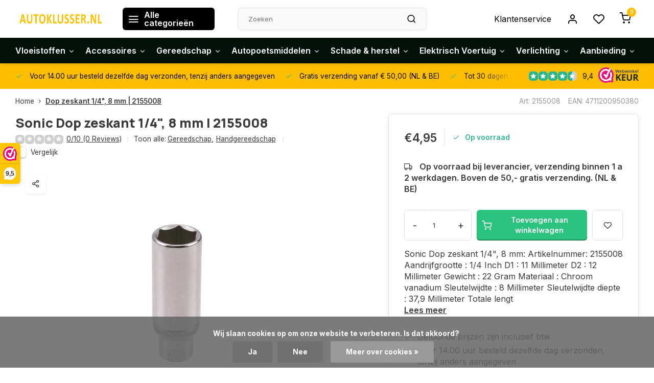

--- FILE ---
content_type: text/html;charset=utf-8
request_url: https://www.autoklusser.nl/sonic-dop-zeskant-2155008.html
body_size: 24263
content:
<!DOCTYPE html><html lang="nl"><head><meta charset="utf-8"/><!-- [START] 'blocks/head.rain' --><!--

  (c) 2008-2025 Lightspeed Netherlands B.V.
  http://www.lightspeedhq.com
  Generated: 15-12-2025 @ 21:10:09

--><link rel="canonical" href="https://www.autoklusser.nl/sonic-dop-zeskant-2155008.html"/><link rel="alternate" href="https://www.autoklusser.nl/index.rss" type="application/rss+xml" title="Nieuwe producten"/><link href="https://cdn.webshopapp.com/assets/cookielaw.css?2025-02-20" rel="stylesheet" type="text/css"/><meta name="robots" content="noodp,noydir"/><meta name="google-site-verification" content="Ze6sjIOMA2uBhIgy2PnMlFDIAUg6a97atuFyX7Pztn4"/><meta property="og:url" content="https://www.autoklusser.nl/sonic-dop-zeskant-2155008.html?source=facebook"/><meta property="og:site_name" content="Autoklusser.nl"/><meta property="og:title" content="Sonic Dop zeskant 1/4&quot;, 8 mm | 2155008"/><meta property="og:description" content="Sonic - 2155008<br />
Aandrijfgrootte : 1/4 Inch<br />
D1 : 11 Millimeter<br />
D2 : 12 Millimeter<br />
Gewicht : 22 Gram<br />
Materiaal : Chroom vanadium<br />
Sleutelwijdte : 8 Millim..."/><meta property="og:image" content="https://cdn.webshopapp.com/shops/303534/files/412147113/sonic-dop-zeskant-1-4-8-mm-2155008.jpg"/><script>
  window.dataLayer = window.dataLayer || [];
    function gtag(){dataLayer.push(arguments);}

    gtag('consent', 'default', {
        'ad_storage': 'denied',
        'ad_user_data': 'denied',
        'ad_personalization': 'denied',
        'analytics_storage': 'denied',
        'wait_for_update': 500
    });

    (function(w,d,s,l,i){w[l]=w[l]||[];w[l].push({'gtm.start':
    new Date().getTime(),event:'gtm.js'});var f=d.getElementsByTagName(s)[0],
    j=d.createElement(s),dl=l!='dataLayer'?'&l='+l:'';j.async=true;j.src=
    'https://www.googletagmanager.com/gtm.js?id='+i+dl;f.parentNode.insertBefore(j,f);
    })(window,document,'script','dataLayer','GTM-KQHQMMDX');
</script><!--[if lt IE 9]><script src="https://cdn.webshopapp.com/assets/html5shiv.js?2025-02-20"></script><![endif]--><!-- [END] 'blocks/head.rain' --><meta http-equiv="X-UA-Compatible" content="IE=edge" /><title>Sonic Dop zeskant 1/4&quot;, 8 mm | 2155008 - Autoklusser.nl</title><meta name="description" content="Sonic - 2155008<br />
Aandrijfgrootte : 1/4 Inch<br />
D1 : 11 Millimeter<br />
D2 : 12 Millimeter<br />
Gewicht : 22 Gram<br />
Materiaal : Chroom vanadium<br />
Sleutelwijdte : 8 Millim..."><meta name="keywords" content="Sonic, Dop, zeskant, 1/4&quot;,, 8, mm, |, 2155008, Auto-onderdelen, gereedschap, verf, plaatswerk, olie, additieve, accessoires"><meta name="MobileOptimized" content="320"><meta name="HandheldFriendly" content="true"><meta name="viewport" content="width=device-width, initial-scale=1, initial-scale=1, minimum-scale=1, maximum-scale=1, user-scalable=no"><meta name="author" content="https://www.webdinge.nl/"><link rel="preload" href="https://fonts.googleapis.com/css2?family=Manrope:wght@800&amp;family=Inter:wght@400;600;700;800;900&display=swap" as="style"><link rel="preconnect" href="https://fonts.googleapis.com"><link rel="preconnect" href="https://fonts.gstatic.com" crossorigin><link rel="dns-prefetch" href="https://fonts.googleapis.com"><link rel="dns-prefetch" href="https://fonts.gstatic.com" crossorigin><link href='https://fonts.googleapis.com/css2?family=Manrope:wght@800&amp;family=Inter:wght@400;600;700;800;900&display=swap' rel='stylesheet'><link rel="preconnect" href="//cdn.webshopapp.com/" crossorigin><link rel="dns-prefetch" href="//cdn.webshopapp.com/"><link rel="preload" as="style" href="https://cdn.webshopapp.com/shops/303534/themes/181686/assets/department-v3-functions.css?20251113180234"><link rel="preload" as="style" href="https://cdn.webshopapp.com/shops/303534/themes/181686/assets/theme-department-v3.css?20251113180234"><link rel="preload" as="script" href="https://cdn.webshopapp.com/shops/303534/themes/181686/assets/department-v3-functions.js?20251113180234"><link rel="preload" as="script" href="https://cdn.webshopapp.com/shops/303534/themes/181686/assets/theme-department-v3.js?20251113180234"><link rel="preload" href="https://cdn.webshopapp.com/shops/303534/themes/181686/assets/slide1-mobile-image.png?20251113180234" as="image" media="(max-width: 752.99px)"><link rel="preload" href="https://cdn.webshopapp.com/shops/303534/themes/181686/assets/slide1-tablet-image.png?20251113180234" as="image" media="(min-width: 753px) and (max-width: 991.99px)"><link rel="preload" href="https://cdn.webshopapp.com/shops/303534/themes/181686/assets/slide1-image.png?20251113180234" as="image" media="(min-width: 992px)"><link rel="shortcut icon" href="https://cdn.webshopapp.com/shops/303534/themes/181686/v/1922230/assets/favicon.ico?20230713112910" type="image/x-icon" /><link rel="stylesheet" href="https://cdn.webshopapp.com/shops/303534/themes/181686/assets/department-v3-functions.css?20251113180234" /><link rel="stylesheet" href="https://cdn.webshopapp.com/shops/303534/themes/181686/assets/theme-department-v3.css?20251113180234" /><script src="https://cdn.webshopapp.com/shops/303534/themes/181686/assets/jquery-3-5-1-min.js?20251113180234"></script><script>window.WEBP_ENABLED = 0</script><script>
 window.lazySizesConfig = window.lazySizesConfig || {};
 window.lazySizesConfig.lazyClass = 'lazy';
 window.lazySizesConfig.customMedia = {
    '--small': '(max-width: 752.99px)', //mob
    '--medium': '(min-width: 753px) and (max-width: 991.99px)', // tab
    '--large': '(min-width: 992px)'
 };
 document.addEventListener('lazybeforeunveil', function(e){
    var bg = e.target.getAttribute('data-bg');
    if(bg){
        e.target.style.backgroundImage = 'url(' + bg + ')';
    }
 });
</script><script type="application/ld+json">
[
  {
    "@context": "https://schema.org/",
    "@type": "Organization",
    "url": "https://www.autoklusser.nl/",
    "name": "Webshop in verf, olie en accessoires voor de auto",
    "legalName": "Autoklusser.nl",
    "description": "Sonic - 2155008<br />
Aandrijfgrootte : 1/4 Inch<br />
D1 : 11 Millimeter<br />
D2 : 12 Millimeter<br />
Gewicht : 22 Gram<br />
Materiaal : Chroom vanadium<br />
Sleutelwijdte : 8 Millim...",
    "logo": "https://cdn.webshopapp.com/shops/303534/themes/181686/v/1136586/assets/logo.png?20230327141113",
    "image": "https://cdn.webshopapp.com/shops/303534/themes/181686/assets/slide1-image.png?20251113180234",
    "contactPoint": {
      "@type": "ContactPoint",
      "contactType": "Customer service",
      "telephone": "06-39119169"
    },
    "address": {
      "@type": "PostalAddress",
      "streetAddress": "Het Palet 1B",
      "addressLocality": "Limmen",
      "postalCode": "1906CJ",
      "addressCountry": "Nederland"
    }
    ,
    "aggregateRating": {
        "@type": "AggregateRating",
        "bestRating": "10",
        "worstRating": "1",
        "ratingValue": "9,4",
        "reviewCount": "236",
        "url":"https://www.webwinkelkeur.nl/webshop/Autoklusser-nl_1210612?lang=nld"
    }
      }
  ,
  {
  "@context": "https://schema.org",
  "@type": "BreadcrumbList",
    "itemListElement": [{
      "@type": "ListItem",
      "position": 1,
      "name": "Home",
      "item": "https://www.autoklusser.nl/"
    },        {
      "@type": "ListItem",
      "position": 2,
      "name": "Dop zeskant 1/4&quot;, 8 mm | 2155008",
      "item": "https://www.autoklusser.nl/sonic-dop-zeskant-2155008.html"
    }         ]
  }
            ,
    {
      "@context": "https://schema.org/",
      "@type": "Product", 
      "name": "Sonic Dop zeskant 1/4&quot;, 8 mm | 2155008",
      "url": "https://www.autoklusser.nl/sonic-dop-zeskant-2155008.html",
      "productID": "137774275",
            "brand": {
        "@type": "Brand",
        "name": "Sonic"
      },
            "description": "Sonic Dop zeskant 1/4&quot;, 8 mm:<br /><br />
Artikelnummer: 2155008<br />
Aandrijfgrootte : 1/4 Inch<br />
D1 : 11 Millimeter<br />
D2 : 12 Millimeter<br />
Gewicht : 22 Gram<br />
Materiaal : Chroom vanadium<br />
Sleutelwijdte : 8 Millimeter<br />
Sleutelwijdte diepte : 37,9 Millimeter<br />
Totale lengt",      "image": [
            "https://cdn.webshopapp.com/shops/303534/files/412147113/1500x1500x2/sonic-dop-zeskant-1-4-8-mm-2155008.jpg"            ],
      "gtin13": "4711200950380",      "mpn": "2155008",      "sku": "2155008",      "offers": {
        "@type": "Offer",
        "price": "4.95",
        "url": "https://www.autoklusser.nl/sonic-dop-zeskant-2155008.html",
        "priceValidUntil": "2026-12-15",
        "priceCurrency": "EUR",
                "availability": "https://schema.org/InStock",
        "inventoryLevel": "100"
              }
          }
      ]
</script><style>.kiyoh-shop-snippets {	display: none !important;}</style></head><body><div class="main-container two-lines"><header id="header"><div class="inner-head"><div class="header flex flex-align-center flex-between container"><div class="logo flex flex-align-center  rect "><a href="https://www.autoklusser.nl/" title="Autoklusser.nl" ><img src="https://cdn.webshopapp.com/shops/303534/themes/181686/v/1814053/assets/mobile-logo.png?20230328093742" alt="Autoklusser.nl"width="240" height="60"  class="visible-mobile visible-tablet" /><img src="https://cdn.webshopapp.com/shops/303534/themes/181686/v/1136586/assets/logo.png?20230327141113" alt="Autoklusser.nl" width="240" height="60" class="visible-desktop"/></a><a class=" all-cats btn-hover open_side" data-mposition="left" data-menu="cat_menu" href="javascript:;"><i class="icon-menu"></i><span class="visible-desktop">Alle categorieën</span></a></div><div class="search search-desk flex1 visible-desktop"><form action="https://www.autoklusser.nl/search/" method="get"><div class="clearable-input flex"><input type="text" name="q" class="search-query" autocomplete="off" placeholder="Zoeken" value="" x-webkit-speech/><span class="clear-search" data-clear-input><i class="icon-x"></i>Wissen</span><button type="submit" class="btn"><i class="icon-search"></i></button></div></form><div class="autocomplete dropdown-menu" role="menu"><div class="products grid grid-3 container"></div><div class="notfound">Geen producten gevonden</div><div class="more container"><a class="btn btn1" href="#">Bekijk alle resultaten<span> (0)</span></a></div></div></div><div class="tools-wrap flex flex-align-center"><div class="tool service visible-desktop"><a class="flex flex-align-center btn-hover" href="https://www.autoklusser.nl/service/">Klantenservice</a></div><div class="tool myacc"><a class="flex flex-align-center btn-hover open_side" href="javascript:;" data-menu="acc_login" data-mposition="right"><i class="icon-user"></i></a></div><div class="tool wishlist"><a class="flex flex-align-center btn-hover open_side" href="javascript:;" data-menu="acc_login" data-mposition="right"><i class="icon-heart"></i></a></div><div class="tool mini-cart"><a href="javascript:;" class="flex flex-column flex-align-center btn-hover open_side" data-menu="cart" data-mposition="right"><span class="i-wrap"><span class="ccnt">0</span><i class="icon-shopping-cart"></i></span></a></div></div></div><nav id="menu" class="nav list-inline menu_style2 visible-desktop"><div class="container"><ul class="menu list-inline is_no-side limit_1000"><li class="item sub use_mega"><a href="https://www.autoklusser.nl/vloeistoffen/" title="Vloeistoffen">Vloeistoffen<i class="hidden-tab-ls icon-chevron-down"></i></a><div class="dropdown-menu mega-menu"><div class="menu-content container flex flex-column flex1"><div class="flex flex-wrap men-cont-wrap" style="margin: 0 -15px;"><div class="col flex flex-column"><a class="title" href="https://www.autoklusser.nl/vloeistoffen/ruitenwisservloeistof/" title="Ruitenwisservloeistof">Ruitenwisservloeistof</a><a class="subtitle" href="https://www.autoklusser.nl/vloeistoffen/ruitenwisservloeistof/zomer/" title="Zomer">Zomer</a><a class="subtitle last" href="https://www.autoklusser.nl/vloeistoffen/ruitenwisservloeistof/winter/" title="Winter">Winter</a></div><div class="col flex flex-column"><a class="title" href="https://www.autoklusser.nl/vloeistoffen/koelvloeistof/" title="Koelvloeistof">Koelvloeistof</a><a class="subtitle" href="https://www.autoklusser.nl/vloeistoffen/koelvloeistof/koelvloeistof-g11/" title="Koelvloeistof G11 ">Koelvloeistof G11 </a><a class="subtitle" href="https://www.autoklusser.nl/vloeistoffen/koelvloeistof/koelvloeistof-g12/" title=" Koelvloeistof G12"> Koelvloeistof G12</a><a class="subtitle" href="https://www.autoklusser.nl/vloeistoffen/koelvloeistof/koelvloeistof-g13/" title="Koelvloeistof G13 ">Koelvloeistof G13 </a><a class="subtitle" href="https://www.autoklusser.nl/vloeistoffen/koelvloeistof/antivries/" title="Antivries">Antivries</a><a class="subtitle last" href="https://www.autoklusser.nl/vloeistoffen/koelvloeistof/overige-koelvloeistoffen/" title="Overige koelvloeistoffen">Overige koelvloeistoffen</a></div><div class="col flex flex-column"><a class="title" href="https://www.autoklusser.nl/vloeistoffen/additieven/" title="Additieven">Additieven</a><a class="subtitle" href="https://www.autoklusser.nl/vloeistoffen/additieven/benzine/" title="Benzine">Benzine</a><a class="subtitle" href="https://www.autoklusser.nl/vloeistoffen/additieven/diesel/" title="Diesel">Diesel</a><a class="subtitle" href="https://www.autoklusser.nl/vloeistoffen/additieven/olie-en-versnellingsbak/" title="Olie- en versnellingsbak ">Olie- en versnellingsbak </a><a class="subtitle" href="https://www.autoklusser.nl/vloeistoffen/additieven/koelsysteem/" title="Koelsysteem">Koelsysteem</a><a class="subtitle last" href="https://www.autoklusser.nl/vloeistoffen/additieven/airco-behandeling/" title="Airco behandeling">Airco behandeling</a></div><div class="col flex flex-column"><a class="title" href="https://www.autoklusser.nl/vloeistoffen/remvloeistof/" title="Remvloeistof">Remvloeistof</a><a class="subtitle" href="https://www.autoklusser.nl/vloeistoffen/remvloeistof/dot-3/" title="Dot 3">Dot 3</a><a class="subtitle" href="https://www.autoklusser.nl/vloeistoffen/remvloeistof/dot-4/" title="Dot 4">Dot 4</a><a class="subtitle" href="https://www.autoklusser.nl/vloeistoffen/remvloeistof/dot-51/" title="Dot 5.1">Dot 5.1</a><a class="subtitle last" href="https://www.autoklusser.nl/vloeistoffen/remvloeistof/lhm/" title="LHM+">LHM+</a></div><div class="col flex flex-column"><a class="title" href="https://www.autoklusser.nl/vloeistoffen/motorolie/" title="Motorolie">Motorolie</a><a class="subtitle" href="https://www.autoklusser.nl/vloeistoffen/motorolie/0w8/" title="0W8">0W8</a><a class="subtitle" href="https://www.autoklusser.nl/vloeistoffen/motorolie/0w16/" title="0W16">0W16</a><a class="subtitle" href="https://www.autoklusser.nl/vloeistoffen/motorolie/0w20/" title="0W20">0W20</a><a class="subtitle" href="https://www.autoklusser.nl/vloeistoffen/motorolie/0w30/" title="0W30">0W30</a><a class="subtitle last" href="https://www.autoklusser.nl/vloeistoffen/motorolie/0w40/" title="0W40">0W40</a><a href="https://www.autoklusser.nl/vloeistoffen/motorolie/" title="Motorolie" class="cat-more">Bekijk alles<i class="text_w_icon icon-chevron-right"></i></a></div><div class="col flex flex-column"><a class="title" href="https://www.autoklusser.nl/vloeistoffen/versnellingsbakolie/" title="Versnellingsbakolie">Versnellingsbakolie</a><a class="subtitle" href="https://www.autoklusser.nl/vloeistoffen/versnellingsbakolie/handgeschakeld/" title="Handgeschakeld">Handgeschakeld</a><a class="subtitle last" href="https://www.autoklusser.nl/vloeistoffen/versnellingsbakolie/automatisch-geschakeld/" title="Automatisch geschakeld">Automatisch geschakeld</a></div><div class="col "><a class="title" href="https://www.autoklusser.nl/vloeistoffen/hydraulische-olie/" title="Hydraulische olie">Hydraulische olie</a></div><div class="col "><a class="title" href="https://www.autoklusser.nl/vloeistoffen/stuurbekrachtigingsolie/" title="Stuurbekrachtigingsolie">Stuurbekrachtigingsolie</a></div></div></div><div class="menu-ext products"><div class="container flex  flex-align-center"><a class="title" href="" title=""></a><div class="flex ext-cont"></div></div></div></div></li><li class="item sub use_mega"><a href="https://www.autoklusser.nl/accessoires/" title="Accessoires">Accessoires<i class="hidden-tab-ls icon-chevron-down"></i></a><div class="dropdown-menu mega-menu"><div class="menu-content container flex flex-column flex1"><div class="flex flex-wrap men-cont-wrap" style="margin: 0 -15px;"><div class="col flex flex-column"><a class="title" href="https://www.autoklusser.nl/accessoires/12-24v-accessoires/" title="12/24V accessoires">12/24V accessoires</a><a class="subtitle" href="https://www.autoklusser.nl/accessoires/12-24v-accessoires/omvormers/" title="Omvormers">Omvormers</a><a class="subtitle last" href="https://www.autoklusser.nl/accessoires/12-24v-accessoires/schakelaars/" title="Schakelaars">Schakelaars</a></div><div class="col flex flex-column"><a class="title" href="https://www.autoklusser.nl/accessoires/aanhanger-caravan/" title="Aanhanger &amp; caravan">Aanhanger &amp; caravan</a><a class="subtitle" href="https://www.autoklusser.nl/accessoires/aanhanger-caravan/aanhangernetten/" title="Aanhangernetten">Aanhangernetten</a><a class="subtitle" href="https://www.autoklusser.nl/accessoires/aanhanger-caravan/achterlicht/" title="Achterlicht">Achterlicht</a><a class="subtitle" href="https://www.autoklusser.nl/accessoires/aanhanger-caravan/spanbanden/" title="Spanbanden">Spanbanden</a><a class="subtitle" href="https://www.autoklusser.nl/accessoires/aanhanger-caravan/breedtelamp/" title="Breedtelamp">Breedtelamp</a><a class="subtitle last" href="https://www.autoklusser.nl/accessoires/aanhanger-caravan/kentekenplaatverlichting/" title="Kentekenplaatverlichting ">Kentekenplaatverlichting </a></div><div class="col flex flex-column"><a class="title" href="https://www.autoklusser.nl/accessoires/wieldoppen/" title="Wieldoppen">Wieldoppen</a><a class="subtitle" href="https://www.autoklusser.nl/accessoires/wieldoppen/13-inch/" title="13 inch">13 inch</a><a class="subtitle" href="https://www.autoklusser.nl/accessoires/wieldoppen/14-inch/" title="14 inch">14 inch</a><a class="subtitle" href="https://www.autoklusser.nl/accessoires/wieldoppen/15-inch/" title="15 inch">15 inch</a><a class="subtitle last" href="https://www.autoklusser.nl/accessoires/wieldoppen/16-inch/" title="16 inch">16 inch</a></div><div class="col flex flex-column"><a class="title" href="https://www.autoklusser.nl/accessoires/pech-onderweg/" title="Pech onderweg">Pech onderweg</a><a class="subtitle" href="https://www.autoklusser.nl/accessoires/pech-onderweg/alcoholtesters/" title="Alcoholtesters">Alcoholtesters</a><a class="subtitle" href="https://www.autoklusser.nl/accessoires/pech-onderweg/benzine-en-waterkannen/" title="Benzine- en waterkannen">Benzine- en waterkannen</a><a class="subtitle" href="https://www.autoklusser.nl/accessoires/pech-onderweg/brandblussers-en-blusdekens/" title="Brandblussers en blusdekens">Brandblussers en blusdekens</a><a class="subtitle" href="https://www.autoklusser.nl/accessoires/pech-onderweg/ehbo-sets/" title="EHBO sets">EHBO sets</a><a class="subtitle last" href="https://www.autoklusser.nl/accessoires/pech-onderweg/gevarendriehoeken/" title="Gevarendriehoeken">Gevarendriehoeken</a><a href="https://www.autoklusser.nl/accessoires/pech-onderweg/" title="Pech onderweg" class="cat-more">Bekijk alles<i class="text_w_icon icon-chevron-right"></i></a></div><div class="col "><a class="title" href="https://www.autoklusser.nl/accessoires/batterijen/" title="Batterijen">Batterijen</a></div><div class="col flex flex-column"><a class="title" href="https://www.autoklusser.nl/accessoires/interieur/" title="Interieur">Interieur</a><a class="subtitle last" href="https://www.autoklusser.nl/accessoires/interieur/parkeerschijven/" title="Parkeerschijven">Parkeerschijven</a></div></div></div><div class="menu-ext products"><div class="container flex  flex-align-center"><a class="title" href="" title=""></a><div class="flex ext-cont"></div></div></div></div></li><li class="item sub use_mega"><a href="https://www.autoklusser.nl/gereedschap/" title="Gereedschap">Gereedschap<i class="hidden-tab-ls icon-chevron-down"></i></a><div class="dropdown-menu mega-menu"><div class="menu-content container flex flex-column flex1"><div class="flex flex-wrap men-cont-wrap" style="margin: 0 -15px;"><div class="col "><a class="title" href="https://www.autoklusser.nl/gereedschap/acculaders/" title="Acculaders">Acculaders</a></div><div class="col flex flex-column"><a class="title" href="https://www.autoklusser.nl/gereedschap/handgereedschap/" title="Handgereedschap">Handgereedschap</a><a class="subtitle" href="https://www.autoklusser.nl/gereedschap/handgereedschap/tangen/" title="Tangen">Tangen</a><a class="subtitle" href="https://www.autoklusser.nl/gereedschap/handgereedschap/doppen-en-sleutels/" title="Doppen en sleutels">Doppen en sleutels</a><a class="subtitle" href="https://www.autoklusser.nl/gereedschap/handgereedschap/schroefdraad-reparatieset/" title="Schroefdraad reparatieset">Schroefdraad reparatieset</a><a class="subtitle" href="https://www.autoklusser.nl/gereedschap/handgereedschap/momentsleutels/" title="Momentsleutels">Momentsleutels</a><a class="subtitle last" href="https://www.autoklusser.nl/gereedschap/handgereedschap/doppen-en-ratels-1-4-inch/" title="Doppen en ratels 1/4 inch">Doppen en ratels 1/4 inch</a><a href="https://www.autoklusser.nl/gereedschap/handgereedschap/" title="Handgereedschap" class="cat-more">Bekijk alles<i class="text_w_icon icon-chevron-right"></i></a></div><div class="col "><a class="title" href="https://www.autoklusser.nl/gereedschap/bevestigingsmateriaal/" title="Bevestigingsmateriaal">Bevestigingsmateriaal</a></div><div class="col flex flex-column"><a class="title" href="https://www.autoklusser.nl/gereedschap/elektrisch-gereedschap/" title="Elektrisch gereedschap">Elektrisch gereedschap</a><a class="subtitle last" href="https://www.autoklusser.nl/gereedschap/elektrisch-gereedschap/lijmpistolen-kitpistolen/" title="Lijmpistolen/Kitpistolen">Lijmpistolen/Kitpistolen</a></div></div></div><div class="menu-ext products"><div class="container flex  flex-align-center"><a class="title" href="" title=""></a><div class="flex ext-cont"></div></div></div></div></li><li class="item sub use_mega"><a href="https://www.autoklusser.nl/autopoetsmiddelen/" title="Autopoetsmiddelen">Autopoetsmiddelen<i class="hidden-tab-ls icon-chevron-down"></i></a><div class="dropdown-menu mega-menu"><div class="menu-content container flex flex-column flex1"><div class="flex flex-wrap men-cont-wrap" style="margin: 0 -15px;"><div class="col flex flex-column"><a class="title" href="https://www.autoklusser.nl/autopoetsmiddelen/auto-wassen/" title="Auto wassen">Auto wassen</a><a class="subtitle" href="https://www.autoklusser.nl/autopoetsmiddelen/auto-wassen/auto-cleaner/" title="Auto cleaner">Auto cleaner</a><a class="subtitle" href="https://www.autoklusser.nl/autopoetsmiddelen/auto-wassen/auto-wax/" title="Auto wax">Auto wax</a><a class="subtitle" href="https://www.autoklusser.nl/autopoetsmiddelen/auto-wassen/bandenglans/" title="Bandenglans">Bandenglans</a><a class="subtitle" href="https://www.autoklusser.nl/autopoetsmiddelen/auto-wassen/bumperzwart/" title="Bumperzwart">Bumperzwart</a><a class="subtitle last" href="https://www.autoklusser.nl/autopoetsmiddelen/auto-wassen/autoshampoo/" title="Autoshampoo">Autoshampoo</a><a href="https://www.autoklusser.nl/autopoetsmiddelen/auto-wassen/" title="Auto wassen" class="cat-more">Bekijk alles<i class="text_w_icon icon-chevron-right"></i></a></div><div class="col flex flex-column"><a class="title" href="https://www.autoklusser.nl/autopoetsmiddelen/interieur-schoonmaken/" title="Interieur schoonmaken">Interieur schoonmaken</a><a class="subtitle" href="https://www.autoklusser.nl/autopoetsmiddelen/interieur-schoonmaken/dashboard-reinigers/" title="Dashboard reinigers">Dashboard reinigers</a><a class="subtitle" href="https://www.autoklusser.nl/autopoetsmiddelen/interieur-schoonmaken/leer-behandelen-en-schoonmaken/" title="Leer behandelen en schoonmaken">Leer behandelen en schoonmaken</a><a class="subtitle" href="https://www.autoklusser.nl/autopoetsmiddelen/interieur-schoonmaken/interieur-reiniger/" title="Interieur reiniger">Interieur reiniger</a><a class="subtitle" href="https://www.autoklusser.nl/autopoetsmiddelen/interieur-schoonmaken/anticondens-en-glasreiniger/" title="Anticondens en glasreiniger">Anticondens en glasreiniger</a><a class="subtitle last" href="https://www.autoklusser.nl/autopoetsmiddelen/interieur-schoonmaken/bekleding-reiniger/" title="Bekleding reiniger">Bekleding reiniger</a></div><div class="col "><a class="title" href="https://www.autoklusser.nl/autopoetsmiddelen/polijstmachine-en-polijstmiddel/" title="Polijstmachine en polijstmiddel">Polijstmachine en polijstmiddel</a></div><div class="col flex flex-column"><a class="title" href="https://www.autoklusser.nl/autopoetsmiddelen/autopoets-accessoires/" title="Autopoets accessoires">Autopoets accessoires</a><a class="subtitle" href="https://www.autoklusser.nl/autopoetsmiddelen/autopoets-accessoires/poetsdoeken/" title="Poetsdoeken">Poetsdoeken</a><a class="subtitle" href="https://www.autoklusser.nl/autopoetsmiddelen/autopoets-accessoires/sponzen/" title="Sponzen">Sponzen</a><a class="subtitle" href="https://www.autoklusser.nl/autopoetsmiddelen/autopoets-accessoires/washandschoen/" title="Washandschoen">Washandschoen</a><a class="subtitle" href="https://www.autoklusser.nl/autopoetsmiddelen/autopoets-accessoires/zemen/" title="Zemen">Zemen</a><a class="subtitle last" href="https://www.autoklusser.nl/autopoetsmiddelen/autopoets-accessoires/polijstpad/" title="Polijstpad">Polijstpad</a><a href="https://www.autoklusser.nl/autopoetsmiddelen/autopoets-accessoires/" title="Autopoets accessoires" class="cat-more">Bekijk alles<i class="text_w_icon icon-chevron-right"></i></a></div></div></div><div class="menu-ext products"><div class="container flex  flex-align-center"><a class="title" href="" title=""></a><div class="flex ext-cont"></div></div></div></div></li><li class="item sub use_mega"><a href="https://www.autoklusser.nl/schade-herstel/" title="Schade &amp; herstel">Schade &amp; herstel<i class="hidden-tab-ls icon-chevron-down"></i></a><div class="dropdown-menu mega-menu"><div class="menu-content container flex flex-column flex1"><div class="flex flex-wrap men-cont-wrap" style="margin: 0 -15px;"><div class="col flex flex-column"><a class="title" href="https://www.autoklusser.nl/schade-herstel/autolak/" title="Autolak">Autolak</a><a class="subtitle" href="https://www.autoklusser.nl/schade-herstel/autolak/blanke-lak/" title="Blanke lak">Blanke lak</a><a class="subtitle last" href="https://www.autoklusser.nl/schade-herstel/autolak/lakstiften/" title="Lakstiften">Lakstiften</a></div><div class="col "><a class="title" href="https://www.autoklusser.nl/schade-herstel/presto/" title="Presto">Presto</a></div><div class="col flex flex-column"><a class="title" href="https://www.autoklusser.nl/schade-herstel/non-paint/" title="Non paint">Non paint</a><a class="subtitle" href="https://www.autoklusser.nl/schade-herstel/non-paint/mengbekers/" title="Mengbekers">Mengbekers</a><a class="subtitle" href="https://www.autoklusser.nl/schade-herstel/non-paint/verfzeefjes/" title="Verfzeefjes">Verfzeefjes</a><a class="subtitle" href="https://www.autoklusser.nl/schade-herstel/non-paint/kleefdoeken/" title="Kleefdoeken">Kleefdoeken</a><a class="subtitle" href="https://www.autoklusser.nl/schade-herstel/non-paint/tape/" title="Tape">Tape</a><a class="subtitle last" href="https://www.autoklusser.nl/schade-herstel/non-paint/afdekfolie/" title="Afdekfolie">Afdekfolie</a><a href="https://www.autoklusser.nl/schade-herstel/non-paint/" title="Non paint" class="cat-more">Bekijk alles<i class="text_w_icon icon-chevron-right"></i></a></div><div class="col flex flex-column"><a class="title" href="https://www.autoklusser.nl/schade-herstel/reinigen-polijsten/" title="Reinigen &amp; polijsten">Reinigen &amp; polijsten</a><a class="subtitle last" href="https://www.autoklusser.nl/schade-herstel/reinigen-polijsten/remmenreiniger/" title="Remmenreiniger">Remmenreiniger</a></div><div class="col flex flex-column"><a class="title" href="https://www.autoklusser.nl/schade-herstel/veiligheid-bescherming/" title="Veiligheid &amp; bescherming">Veiligheid &amp; bescherming</a><a class="subtitle" href="https://www.autoklusser.nl/schade-herstel/veiligheid-bescherming/handschoenen/" title="Handschoenen">Handschoenen</a><a class="subtitle last" href="https://www.autoklusser.nl/schade-herstel/veiligheid-bescherming/mondmaskers/" title="Mondmaskers">Mondmaskers</a></div><div class="col flex flex-column"><a class="title" href="https://www.autoklusser.nl/schade-herstel/chemische-producten/" title="Chemische producten">Chemische producten</a><a class="subtitle" href="https://www.autoklusser.nl/schade-herstel/chemische-producten/plamuur/" title="Plamuur">Plamuur</a><a class="subtitle" href="https://www.autoklusser.nl/schade-herstel/chemische-producten/kit-en-lijm/" title="Kit en lijm">Kit en lijm</a><a class="subtitle last" href="https://www.autoklusser.nl/schade-herstel/chemische-producten/verdunner/" title="Verdunner">Verdunner</a></div><div class="col "><a class="title" href="https://www.autoklusser.nl/schade-herstel/smart-spotrepair/" title="Smart- &amp; spotrepair">Smart- &amp; spotrepair</a></div><div class="col flex flex-column"><a class="title" href="https://www.autoklusser.nl/schade-herstel/spuitbussen/" title="Spuitbussen">Spuitbussen</a><a class="subtitle" href="https://www.autoklusser.nl/schade-herstel/spuitbussen/motorverf/" title="Motorverf">Motorverf</a><a class="subtitle" href="https://www.autoklusser.nl/schade-herstel/spuitbussen/autolak/" title="Autolak">Autolak</a><a class="subtitle" href="https://www.autoklusser.nl/schade-herstel/spuitbussen/anti-roest/" title="Anti roest">Anti roest</a><a class="subtitle" href="https://www.autoklusser.nl/schade-herstel/spuitbussen/blanke-lakken/" title="Blanke lakken">Blanke lakken</a><a class="subtitle last" href="https://www.autoklusser.nl/schade-herstel/spuitbussen/bumper-kunststoflakken/" title="Bumper- &amp; kunststoflakken">Bumper- &amp; kunststoflakken</a><a href="https://www.autoklusser.nl/schade-herstel/spuitbussen/" title="Spuitbussen" class="cat-more">Bekijk alles<i class="text_w_icon icon-chevron-right"></i></a></div><div class="col "><a class="title" href="https://www.autoklusser.nl/schade-herstel/roestverwijderaar/" title="Roestverwijderaar">Roestverwijderaar</a></div><div class="col "><a class="title" href="https://www.autoklusser.nl/schade-herstel/industrial-spuitbussen/" title="Industrial spuitbussen">Industrial spuitbussen</a></div></div></div><div class="menu-ext products"><div class="container flex  flex-align-center"><a class="title" href="" title=""></a><div class="flex ext-cont"></div></div></div></div></li><li class="item sub simple"><a href="https://www.autoklusser.nl/elektrisch-voertuig/" title="Elektrisch Voertuig">Elektrisch Voertuig<i class="hidden-tab-ls icon-chevron-down"></i></a><div class="dropdown-menu mega-menu"><div class="menu-content container flex  flex1"><div class="flex flex-wrap men-cont-wrap col-flow" style="margin: 0 -15px;"><div class="grid-columns grid-0"><div class="col "><a class="title" href="https://www.autoklusser.nl/elektrisch-voertuig/koelvloeistof/" title="Koelvloeistof">Koelvloeistof</a></div><div class="col "><a class="title" href="https://www.autoklusser.nl/elektrisch-voertuig/laadkabels/" title="Laadkabels">Laadkabels</a></div><div class="col "><a class="title" href="https://www.autoklusser.nl/elektrisch-voertuig/motorolie/" title="Motorolie">Motorolie</a></div></div></div></div><div class="menu-ext products"><div class="container flex  flex-align-center"><a class="title" href="" title=""></a><div class="flex ext-cont"></div></div></div></div></li><li class="item sub use_mega"><a href="https://www.autoklusser.nl/verlichting/" title="Verlichting">Verlichting<i class="hidden-tab-ls icon-chevron-down"></i></a><div class="dropdown-menu mega-menu"><div class="menu-content container flex flex-column flex1"><div class="flex flex-wrap men-cont-wrap" style="margin: 0 -15px;"><div class="col flex flex-column"><a class="title" href="https://www.autoklusser.nl/verlichting/lampen-12v/" title="Lampen 12V">Lampen 12V</a><a class="subtitle" href="https://www.autoklusser.nl/verlichting/lampen-12v/h1-12v/" title="H1 12V">H1 12V</a><a class="subtitle" href="https://www.autoklusser.nl/verlichting/lampen-12v/h4-12v/" title="H4 12V">H4 12V</a><a class="subtitle" href="https://www.autoklusser.nl/verlichting/lampen-12v/h7-12v/" title="H7 12V">H7 12V</a><a class="subtitle" href="https://www.autoklusser.nl/verlichting/lampen-12v/h5-12v/" title="H5 12V">H5 12V</a><a class="subtitle last" href="https://www.autoklusser.nl/verlichting/lampen-12v/r2-12v/" title="R2 12V">R2 12V</a><a href="https://www.autoklusser.nl/verlichting/lampen-12v/" title="Lampen 12V" class="cat-more">Bekijk alles<i class="text_w_icon icon-chevron-right"></i></a></div><div class="col "><a class="title" href="https://www.autoklusser.nl/verlichting/neglin/" title="Neglin ">Neglin </a></div><div class="col flex flex-column"><a class="title" href="https://www.autoklusser.nl/verlichting/lampen-24v-48v/" title="Lampen 24V-48V">Lampen 24V-48V</a><a class="subtitle" href="https://www.autoklusser.nl/verlichting/lampen-24v-48v/h1-24v/" title="H1 24V">H1 24V</a><a class="subtitle" href="https://www.autoklusser.nl/verlichting/lampen-24v-48v/h4-24v/" title="H4 24V">H4 24V</a><a class="subtitle" href="https://www.autoklusser.nl/verlichting/lampen-24v-48v/h7-24v/" title="H7 24V">H7 24V</a><a class="subtitle" href="https://www.autoklusser.nl/verlichting/lampen-24v-48v/h3-24v/" title="H3 24V">H3 24V</a><a class="subtitle last" href="https://www.autoklusser.nl/verlichting/lampen-24v-48v/festoon-24v/" title="Festoon 24V">Festoon 24V</a><a href="https://www.autoklusser.nl/verlichting/lampen-24v-48v/" title="Lampen 24V-48V" class="cat-more">Bekijk alles<i class="text_w_icon icon-chevron-right"></i></a></div><div class="col "><a class="title" href="https://www.autoklusser.nl/verlichting/led-verlichting-12-24v/" title="Led verlichting 12-24V">Led verlichting 12-24V</a></div><div class="col "><a class="title" href="https://www.autoklusser.nl/verlichting/lampen-assortimenten/" title="Lampen assortimenten">Lampen assortimenten</a></div><div class="col "><a class="title" href="https://www.autoklusser.nl/verlichting/lampensets/" title="Lampensets">Lampensets</a></div><div class="col "><a class="title" href="https://www.autoklusser.nl/verlichting/xenon-verlichting/" title="Xenon verlichting">Xenon verlichting</a></div></div></div><div class="menu-ext products"><div class="container flex  flex-align-center"><a class="title" href="" title=""></a><div class="flex ext-cont"></div></div></div></div></li><li class="item sub simple"><a href="https://www.autoklusser.nl/aanbieding/" title="Aanbieding">Aanbieding<i class="hidden-tab-ls icon-chevron-down"></i></a><div class="dropdown-menu mega-menu"><div class="menu-content container flex  flex1"><div class="flex flex-wrap men-cont-wrap col-flow" style="margin: 0 -15px;"><div class="grid-columns grid-0"><div class="col "><a class="title" href="https://www.autoklusser.nl/aanbieding/palletvoordeel/" title="Palletvoordeel">Palletvoordeel</a></div></div></div></div><div class="menu-ext products"><div class="container flex  flex-align-center"><a class="title" href="" title=""></a><div class="flex ext-cont"></div></div></div></div></li><li class="item"><a href="https://www.autoklusser.nl/service/klachten/" title="Klachten " target="_blank">Klachten </a></li></ul></div></nav></div><div class="search visible-mobile visible-tablet search-mob"><form action="https://www.autoklusser.nl/search/" method="get"><div class="clearable-input flex"><input type="text" name="q" class="search-query" autocomplete="off" placeholder="Zoeken" value="" x-webkit-speech/><span class="clear-search" data-clear-input><i class="icon-x"></i>Wissen</span><span class="btn"><i class="icon-search"></i></span></div></form><a class="flex flex-align-center btn-hover" href="https://www.autoklusser.nl/service/"><i class="icon-help-circle"></i></a><a href="javascript:;" title="Vergelijk producten" class="open_side compare-trigger  hidden-desktop" data-menu="compare" data-mposition="right"><i class="icon-sliders icon_w_text"></i><span class="comp-cnt">0</span></a></div></header><div id="top"><div class="top container flex flex-align-center flex-between"><div class="usp-car swiper normal carloop_1" 
         id="carousel1813255757" 
         data-sw-loop="true"         data-sw-auto="true"
      ><div class="swiper-wrapper"><div class="usp swiper-slide"><i class=" icon-check icon_w_text"></i><span class="usp-text">
               Voor 14.00 uur besteld dezelfde dag verzonden, tenzij anders aangegeven
               <span class="usp-subtext"></span></span></div><div class="usp swiper-slide"><i class=" icon-check icon_w_text"></i><span class="usp-text">
               Gratis verzending vanaf € 50,00 (NL & BE)
               <span class="usp-subtext"></span></span></div><div class="usp swiper-slide"><i class=" icon-check icon_w_text"></i><span class="usp-text">
               Tot 30 dagen retour sturen.
               <span class="usp-subtext"></span></span></div></div></div><div class="visible-desktop visible-tablet score-wrap-shadow"><div class="swipe__overlay swipe-module__overlay--end"></div><div class="shop-score review flex "><div class="item-rating flex"><span class="star icon-star-full211 on"></span><span class="star icon-star-full211 on"></span><span class="star icon-star-full211 on"></span><span class="star icon-star-full211 on"></span><span class="star icon-star-full211 semi"></span></div><div class="text">
  	9,4
  	<a class="visible-desktop" href="https://www.webwinkelkeur.nl/webshop/Autoklusser-nl_1210612?lang=nld"><picture><img src="https://cdn.webshopapp.com/assets/blank.gif?2025-02-20" data-src="https://cdn.webshopapp.com/shops/303534/themes/181686/assets/tm-wwk.svg?20251113180234" alt="tm-wwk" width="30" height="30" class="lazy"/></picture></a></div><a class="abs-link" target="_blank" href="https://www.webwinkelkeur.nl/webshop/Autoklusser-nl_1210612?lang=nld"></a></div></div></div></div><link href="https://cdn.webshopapp.com/shops/303534/themes/181686/assets/product.css?20251113180234" rel="stylesheet" type='text/css' /><script src="https://cdn.webshopapp.com/shops/303534/themes/181686/assets/product.js?20251113180234"></script><div class="product-content container"><div class="art_bread_wrap flex flex-between"><div class="breadcrumb-container flex flex-align-center flex-wrap"><a class="go-back hidden-desktop" href="javascript: history.go(-1)"><i class="icon-chevron-left icon_w_text"></i>Terug</a><a class="visible-desktop " href="https://www.autoklusser.nl/" title="Home">Home<i class="icon-chevron-right"></i></a><a href="https://www.autoklusser.nl/sonic-dop-zeskant-2155008.html" class="visible-desktop active">Dop zeskant 1/4&quot;, 8 mm | 2155008</a></div><div class="artcode_wrap flex flex-align-center"><span class="art_code">Art: 2155008</span><span class="art_code">EAN: 4711200950380</span></div></div><div class="flex flex-between flex-column"><div class="images item small p-carousel "><div class="header flex flex-column"><div class="title-wrap flex"><h1 class="title"><span class="brand-name">Sonic</span>Dop zeskant 1/4&quot;, 8 mm | 2155008</h1></div><div class="single-meta flex flex-align-center flex-wrap"><div class="item-rating flex flex-align-center"><span class="star icon-star-full211 off"></span><span class="star icon-star-full211 off"></span><span class="star icon-star-full211 off"></span><span class="star icon-star-full211 off"></span><span class="star icon-star-full211 off"></span><a class="goSmoothly" data-click href="#reviews">0/10 (0 Reviews)</a><i class="icon_w_text text_w_icon icon-more-vertical"></i></div><span class="brand-name visible-desktop flex flex-align-center">Toon alle:
                  <a href="https://www.autoklusser.nl/gereedschap/" class="brand-name">Gereedschap<em>,</em></a><a href="https://www.autoklusser.nl/gereedschap/handgereedschap/" class="brand-name">Handgereedschap</a><i class="icon_w_text text_w_icon icon-more-vertical"></i></span><div class="compare mobile checkbox visible-desktop visible-tablet visible-mobile"><input class="add-to-compare" id="add-to-compare-137774275" type="checkbox" value="137774275" data-add="https://www.autoklusser.nl/compare/add/272556021/" data-delete="https://www.autoklusser.nl/compare/delete/272556021/"  /><label for="add-to-compare-137774275" class="">Vergelijk</label></div></div></div><div class="carousel-wrap flex flex-column"><div id="carouselMain" class="swiper-overflow"><div class="main-images swiper" data-sw-thumbs="true"><div class="label flex"></div><div class="media-labels label flex visible-desktop"><div class="media-btn share"><i class="icon-share-2"></i><div class="socials flex flex-align-center"><a onclick="return !window.open(this.href,'Dop zeskant 1/4&quot;, 8 mm | 2155008', 'width=500,height=500')" href="https://twitter.com/intent/tweet?status=Dop zeskant 1/4&quot;, 8 mm | 2155008+https://www.autoklusser.nl/sonic-dop-zeskant-2155008.html" class="btn-round" target="_blank"><i class="icon-twitter"></i></a><a onclick="return !window.open(this.href,'Dop zeskant 1/4&quot;, 8 mm | 2155008', 'width=500,height=500')" href="https://www.facebook.com/sharer/sharer.php?u=https://www.autoklusser.nl/sonic-dop-zeskant-2155008.html&title=Dop zeskant 1/4&quot;, 8 mm | 2155008" class="btn-round" target="_blank"><i class="icon-fb"></i></a><a onclick="return !window.open(this.href,'Dop zeskant 1/4&quot;, 8 mm | 2155008', 'width=500,height=500')" href="https://pinterest.com/pin/create/button/?media=https://cdn.webshopapp.com/shops/303534/files/412147113/image.jpg&url=https://www.autoklusser.nl/sonic-dop-zeskant-2155008.html&is_video=false&description=Dop zeskant 1/4&quot;, 8 mm | 2155008" class="btn-round" target="_blank"><i class="icon-pinterest1"></i></a><a href="https://api.whatsapp.com/send?text=Dop zeskant 1/4&quot;, 8 mm | 2155008+https://www.autoklusser.nl/sonic-dop-zeskant-2155008.html"><i class="icon-whatsapp"></i></a></div></div></div><div class="swiper-wrapper"><div class="swiper-slide"><a href=" https://cdn.webshopapp.com/shops/303534/files/412147113/sonic-dop-zeskant-1-4-8-mm-2155008.jpg" data-fancybox="gallery" class=""><picture class="flex"><img src="https://cdn.webshopapp.com/assets/blank.gif?2025-02-20" data-src="https://cdn.webshopapp.com/shops/303534/files/412147113/700x700x2/sonic-dop-zeskant-1-4-8-mm-2155008.jpg" alt="Sonic Dop zeskant 1/4&quot;, 8 mm | 2155008" class="lazy img-responsive" width="500" height="500" /></picture></a></div></div></div><div class="swiper-pagination" id="page1386665644"></div><div class="swiper-scrollbar" id="scroll1438070797"></div><a class="swiper-prev btn-hover" id="control2071876718"><i class="icon-chevron-left"></i></a><a class="swiper-next btn-hover" id="control1445000001"><i class="icon-chevron-right"></i></a></div><div id="carouselThumb" class="swiper-overflow"><div class="thumb-images swiper visible-desktop"><div class="swiper-wrapper"><span class="swiper-slide square small square"><picture><img src="https://cdn.webshopapp.com/assets/blank.gif?2025-02-20" data-src="https://cdn.webshopapp.com/shops/303534/files/412147113/sonic-dop-zeskant-1-4-8-mm-2155008.jpg" alt="Sonic Dop zeskant 1/4&quot;, 8 mm | 2155008" class="lazy" width="80" height="80" /></picture></span></div></div><a class="swiper-prev btn-hover" id="control1637089540"><i class="icon-chevron-left"></i></a><a class="swiper-next btn-hover" id="control287672147"><i class="icon-chevron-right"></i></a></div></div></div><div class="meta item"><form action="https://www.autoklusser.nl/cart/add/272556021/" id="product_configure_form" method="post" ><div class="pr-st-wrap flex"><div class="pricing"><span class="item-price"><span class="reg_p">€4,95 </span></span></div><div class="stock-level"><span class="color-green"><i class="icon-check icon_w_text"></i>Op voorraad </span></div></div><div class="product-add  variant_blocks custom-select checkbox" data-product_id="137774275"></div><span class="delivery"><i class="icon-truck icon_w_text"></i> Op voorraad bij leverancier, verzending binnen 1 a 2  werkdagen.  Boven de 50,- gratis verzending.  (NL &amp; BE)</span><div class="adding flex flex-align-center make-sticky"><div class="errors"><span class="subtitle">Verplichte velden:</span><ul class="config_errors"></ul></div><div class="quantity-input flex1"><div class="input-wrap is_pp"><a href="javascript:;" class="down quantity-btn " data-way="down">-</a><input type="number" pattern="/d*" name="quantity" value="1" min="1" ><a href="javascript:;" class="up quantity-btn " data-way="up">+</a></div></div><button type="submit" class="pp_is_add_btn pb flex2 btn btn1" title="Toevoegen aan winkelwagen"><i class="icon-shopping-cart icon_w_text"></i><span class="ct_small">Toevoegen aan winkelwagen</span></button><a class="wl-btn btn-hover open_side" href="javascript:;" data-menu="acc_login" data-mposition="right"><i class="icon-heart"></i></a></div><div class="description">Sonic Dop zeskant 1/4", 8 mm:

Artikelnummer: 2155008
Aandrijfgrootte : 1/4 Inch
D1 : 11 Millimeter
D2 : 12 Millimeter
Gewicht : 22 Gram
Materiaal : Chroom vanadium
Sleutelwijdte : 8 Millimeter
Sleutelwijdte diepte : 37,9 Millimeter
Totale lengt<a href="#description" class="goSmoothly" data-click>Lees meer</a></div></form><div class="product-usps"><div class="real prod-usp flex"><i class="icon-check icon_w_text"></i><span>Getoonde prijzen zijn inclusief btw</span></div><div class="prod-usp flex"><i class="icon-check icon_w_text"></i><span>Voor 14.00 uur besteld dezelfde dag verzonden, tenzij anders aangegeven </span></div><div class="prod-usp flex"><i class="icon-check icon_w_text"></i><span>Gratis verzending vanaf € 50,00 (NL & BE) </span></div><div class="prod-usp flex"><i class="icon-check icon_w_text"></i><span>Tot 30 dagen retour sturen. </span></div></div></div></div></div><nav class="product-menu visible-desktop"><div class="container flex"><ul class="list-inline flex1"><li><a href="#sec_1" class="goMenu">Productomschrijving</a></li><li><a href="#sec_3" class="goMenu">Reviews</a></li><li><a href="#sec_4" class="goMenu">Gerelateerde producten</a></li><li><a href="#sec_8" class="goMenu">Recent bekeken</a></li></ul><div class="secondary_add flex flex-align-center"><img class="lazy" src="https://cdn.webshopapp.com/shops/303534/files/412147113/40x40x2/dop-zeskant-1-4-8-mm-2155008.jpg" alt="Dop zeskant 1/4&quot;, 8 mm | 2155008" width="40" height="40" /><span class="flex1"><span class="sec-title">Dop zeskant 1/4&quot;, 8 mm | 2155008</span><div class="pricing"><span class="item-price"><span class="reg_p">€4,95</span></span></div></span><button type="submit" class="pp_is_add_btn add_sec btn btn1" title="Toevoegen aan winkelwagen"><i class="icon-shopping-cart"></i></button></div></div></nav><section class="product-desc flex flex-between flex-column container"><div class="col-left flex flex-column"><div id="sec_1" class="spacer"><div class="product-block" id="description"><div class="menu-toggle "><span class="title">Beschrijving<i class="icon_w_text icon-chevron-down visible-mobile visible-tablet"></i></span><div class="toggle flex-column desc-wrap toggle-content  "><p><strong>Specificaties</strong></p><p>Sonic Dop zeskant 1/4", 8 mm:</p><p>Artikelnummer: Sonic, 2155008<br />Aandrijfgrootte : 1/4 Inch<br />D1 : 11 Millimeter<br />D2 : 12 Millimeter<br />Gewicht : 22 Gram<br />Materiaal : Chroom vanadium<br />Sleutelwijdte : 8 Millimeter<br />Sleutelwijdte diepte : 37,9 Millimeter<br />Totale lengte : 50 Millimeter<br />Uitvoering : Zeskant, lang<br />Verpakkingseenheid : 1</p><p><img src="https://images.sonic-equipment.com/highres/2155008/flank-deep-socket-1-4-6-pt--8mm_TechnicalDesignView_2155004-T1.webp" alt="Flank deep socket 1/4'', 6 pt.  8mm" width="276" height="207" /></p><p> </p><p> </p><p><strong>Over Sonic</strong></p><p>Sonic Equipment is dé specialist in hoogwaardig handgereedschap, gevulde gereedschapswagens en premium opbergsystemen. Sonic staat hoog aangeschreven en dit hebben zij inmiddels al bewezen in meer dan 65 landen. De prijs / kwaliteit verhouding van Sonic is uitstekend en men blijft zich innoveren om de kwaliteit van het gereedschap hoog te houden.</p><p> </p><p>12-kant <a href="https://www.autoklusser.nl/doppenset-14-or-6-kant-or-lang-or-101204.html" target="_blank" rel="noopener">doppenset</a> is ook verkrijgbaar!</p></div></div></div></div><div id="sec_2" class="spacer"></div><div id="sec_3" class="spacer"><div class="reviews product-block" id="reviews"><div class="menu-toggle"><span class="title">
      Reviews
      <div class="item-rating flex flex-align-center"><span class="star icon-star-full211 off"></span><span class="star icon-star-full211 off"></span><span class="star icon-star-full211 off"></span><span class="star icon-star-full211 off"></span><span class="star icon-star-full211 off"></span><span class="act_score">0/10</span></div><i class="icon_w_text icon-chevron-down visible-mobile visible-tablet"></i></span><div class="toggle flex-column"><div class="header flex flex-column">
                  Geen reviews gevonden
              </div><div class="reviews-inner scroll flex2"></div><a href="#writeareview" data-fancybox class="btn btn2">Je beoordeling toevoegen</a></div></div><div class="wd-popup" id="writeareview" style="display:none;"><form id="gui-form" action="https://www.autoklusser.nl/account/reviewPost/137774275/" method="post"><input type="hidden" name="key" value="b0da0ff6b288fcdad01cbaa4935a34c2"/><div class="title">Je beoordeling toevoegen</div><label for="gui-form-name">Naam: <em>*</em></label><input id="gui-form-name" class="gui-validate" type="text" name="name" value="" placeholder="Naam" required/><div class="gui-field"><label for="gui-form-name">Score: <em>*</em></label><fieldset class="rating flex flex-align-center"><input type="radio" id="star5" name="score" value="5" /><label for="star5" title=""><i class="star icon-star-full211"></i></label><input type="radio" id="star4" name="score" value="4" /><label for="star4" title=""><i class="star icon-star-full211"></i></label><input type="radio" id="star3" name="score" value="3" /><label for="star3" title=""><i class="star icon-star-full211"></i></label><input type="radio" id="star2" name="score" value="2" /><label for="star2" title=""><i class="star icon-star-full211"></i></label><input type="radio" id="star1" name="score" value="1" required /><label for="star1" title=""><i class="star icon-star-full211"></i></label></fieldset><div class="points flex"><fieldset class="flex flex-column flex1 left-col"><div class="point flex flex-align-center"><label for="plus1" title="" class="pi"><i class="icon-plus"></i></label><input type="text" name="plus" id="plus1" value="" /></div><div class="point flex flex-align-center"><label for="plus2" title="" class="pi"><i class="icon-plus"></i></label><input type="text" name="plus" id="plus2" value="" /></div><div class="point flex flex-align-center"><label for="plus3" title="" class="pi"><i class="icon-plus"></i></label><input type="text" name="plus" id="plus3" value="" /></div></fieldset><fieldset class="flex flex-column flex1 right-col"><div class="point flex flex-align-center"><label for="minus1" title="" class="pi"><i class="icon-minus"></i></label><input type="text" name="minus" id="minus1" value="" /></div><div class="point flex flex-align-center"><label for="minus2" title="" class="pi"><i class="icon-minus"></i></label><input type="text" name="minus" id="minus2" value="" /></div><div class="point flex flex-align-center"><label for="minus3" title="" class="pi"><i class="icon-minus"></i></label><input type="text" name="minus" id="minus3" value="" /></div></fieldset></div></div><label for="gui-form-review">Beoordelen: <em>*</em></label><textarea id="gui-form-review" class="gui-validate" name="review" placeholder="Beoordelen" style="width:100%;" required></textarea><div class="rating-error alert-error flex flex-align-center"><i class="icon_w_text icon-x"></i><span>Please tell us the amount of stars you give ths product</span></div><button type="submit" class="add_review btn btn1" title="Je beoordeling toevoegen">Je beoordeling toevoegen</button></form></div></div><script>
  $(function(){
    
    $('.add_review').on('click', function(e){
      e.preventDefault()
      var set_stars = $('.rating input:checked').val()
      if( typeof set_stars != 'undefined' ){
        $('.rating-error').css('display', 'none')
        var points = []
        $('.points input').each(function(){
          if($(this).val() != '' ){
            points.push({[$(this).attr('name') == 'plus' ? 'plus' : 'minus'] : $(this).val() });
          }
        });
        $.ajax({
          url: $('#gui-form').attr('action'),
          type: "POST",
          data :{
            key: $('#gui-form input[name=key]').val(),
            name: $('#gui-form input[name=name]').val() + JSON.stringify(points),
            email: $('#gui-form input[name=email]').val(),
            score: $('.rating input:checked').val(),
            review: $('#gui-form-review').val()
          },
          success: function(data) {
            location.href='https://www.autoklusser.nl/services/challenge/';
          }
        });
      } else{
        $('.rating-error').css('display', 'flex')
      }
    });
  });
</script></div><div id="sec_4" class="spacer"><div id="related" ><div class="menu-toggle"><span class="title">Gerelateerde producten<i class="icon_w_text icon-chevron-down visible-mobile visible-tablet"></i></span><div class="toggle flex-column"><div class="item item-list small-list small-list-pp flex" data-handle="https://www.autoklusser.nl/sonic-doppenset-zeskant-101204.html" data-vid="272562895" data-extrainfo="stockship"><div class="item-image-container  small square"><a href="https://www.autoklusser.nl/sonic-doppenset-zeskant-101204.html" title="Doppenset zeskant 1/4&quot; | lang | 101204"><img src="https://cdn.webshopapp.com/assets/blank.gif?2025-02-20" data-src="https://cdn.webshopapp.com/shops/303534/files/412159270/100x100x2/doppenset-zeskant-1-4-lang-101204.jpg" alt="Sonic Doppenset zeskant 1/4&quot; | lang | 101204" class="lazy" width="80" height="80" /></a></div><div class="item-meta-container flex1 flex flex-column"><div class="item-rating flex flex-align-center"><span class="star icon-star-full211 off"></span><span class="star icon-star-full211 off"></span><span class="star icon-star-full211 off"></span><span class="star icon-star-full211 off"></span><span class="star icon-star-full211 off"></span></div><a class="item-name" href="https://www.autoklusser.nl/sonic-doppenset-zeskant-101204.html" title="Sonic Doppenset zeskant 1/4&quot; | lang | 101204">Sonic Doppenset zeskant 1/4&quot; | lang | 101204</a><div class="item-price-container flex"><span class="item-price">
                         €48,95                                  </span></div></div><div class="item-price-container flex flex-column"><a href="https://www.autoklusser.nl/sonic-doppenset-zeskant-101204.html" class="go btn btn1"><i class="icon-chevron-right"></i></a></div></div></div></div></div></div></div><div class="col-right flex flex-column"><div id="sec_5" class="spacer"><div class="service product-block" id="service"><div class="wrap flex flex-column"><span class="title">Can we help?</span><div style="position:relative;"><div class="service-block flex flex-align-center flex1"><i class="serv-icon icon-phone"></i><span class="text flex"><span>Bel ons</span><a href="tel:06-39119169">06-39119169</a></span></div><div class="service-block flex flex-align-center flex1"><i class="serv-icon icon-navigation"></i><span class="text flex"><span>Mail ons</span><a href="https://www.autoklusser.nl/service/#contactform" class="goSmoothly"><span class="__cf_email__" data-cfemail="137a7d757c537266677c787f66606076613d7d7f">[email&#160;protected]</span></a></span></div></div><div class="shop-score review flex "><div class="item-rating flex"><span class="star icon-star-full211 on"></span><span class="star icon-star-full211 on"></span><span class="star icon-star-full211 on"></span><span class="star icon-star-full211 on"></span><span class="star icon-star-full211 semi"></span></div><span class="text"><b>236</b> customers give us a 9,4 at <a href="https://www.webwinkelkeur.nl/webshop/Autoklusser-nl_1210612?lang=nld"><img src="https://cdn.webshopapp.com/shops/303534/themes/181686/assets/tm-wwk.svg?20251113180234" alt="" width="30" height="30" class="lazy" /></a></span><a class="abs-link" target="_blank" href="https://www.webwinkelkeur.nl/webshop/Autoklusser-nl_1210612?lang=nld"></a></div></div></div></div><div id="sec_6" class="spacer"></div><div id="sec_7" class="spacer"></div></div></section><section class="product-desc  is_last_block"><div id="sec_8" class="is_fullwidth container" class="spacer"><div id="related"><span class="title">Recent bekeken</span><div class="toggle flex-column"><div class="carousel"><div class="swiper normal" id="carousel1504819347" data-sw-items="[5,3.1,3.1,1.5]" data-sw-nav="true" data-sw-freemode="true" data-sw-scroll="true"><div class="swiper-wrapper"><div class="item is_grid swiper-slide  with-sec-image" data-handle="https://www.autoklusser.nl/sonic-dop-zeskant-2155008.html" data-vid="272556021" data-extrainfo="stockship" data-imgor="square"  ><div class="item-image-container small square"><a class="m-img " href="https://www.autoklusser.nl/sonic-dop-zeskant-2155008.html" title="Sonic Dop zeskant 1/4&quot;, 8 mm | 2155008"><picture><img src="https://cdn.webshopapp.com/assets/blank.gif?2025-02-20" data-src="https://cdn.webshopapp.com/shops/303534/files/412147113/240x200x2/sonic-dop-zeskant-1-4-8-mm-2155008.jpg" alt="Sonic Dop zeskant 1/4&quot;, 8 mm | 2155008" class="lazy" width=240 height=200 /></picture></a><div class="label flex"></div><div class="mob-wishlist"><a href="javascript:;" class="login_wishlist open_side btn-round small" title="Aan verlanglijst toevoegen" data-menu="acc_login" data-mposition="right"><i class="icon-heart"></i></a></div></div><div class="item-meta-container flex flex-column"><div class="item-rating flex flex-align-center"><span class="star icon-star-full211 off"></span><span class="star icon-star-full211 off"></span><span class="star icon-star-full211 off"></span><span class="star icon-star-full211 off"></span><span class="star icon-star-full211 off"></span></div><a class="item-name" href="https://www.autoklusser.nl/sonic-dop-zeskant-2155008.html" title="Sonic Dop zeskant 1/4&quot;, 8 mm | 2155008">Sonic Dop zeskant 1/4&quot;, 8 mm | 2155008</a><div class="product-overlay stockship "><div class="flex flex-column deliverytime" data-lowstock="10"></div></div><div class="item-btn flex flex-align-center flex-between"><div class="item-price-container flex flex-column"><span class="item-price"><span class="reg_p">
            €4,95</span></span></div><div class="action-btns flex flex-align-center"><a href="https://www.autoklusser.nl/cart/add/272556021/" class="is_add_btn stay pb btn btn1 " title="Toevoegen aan winkelwagen"><i class="icon-shopping-cart"></i></a></div></div><div class="stock-del flex flex-between flex-align-center"><div class="compare mobile checkbox"><input class="add-to-compare" id="add-to-compare-137774275" type="checkbox" value="137774275" data-add="https://www.autoklusser.nl/compare/add/272556021/" data-delete="https://www.autoklusser.nl/compare/delete/272556021/"  /><label for="add-to-compare-137774275" class="">Vergelijk</label></div></div></div></div></div></div><div class="swiper-scrollbar" id="scroll1075889783"></div><a class="swiper-prev btn-hover visible-desktop" id="control1540449763"><i class="icon-chevron-left"></i></a><a class="swiper-next btn-hover visible-desktop" id="control2036750675"><i class="icon-chevron-right"></i></a></div></div></div></div></div></section><script data-cfasync="false" src="/cdn-cgi/scripts/5c5dd728/cloudflare-static/email-decode.min.js"></script><script>
  var pp_url = 'https://www.autoklusser.nl/sonic-dop-zeskant-2155008.html'
</script><footer id="footer" ><div class="footer-usps"><div class="container"><div class="flex flex-align-center"><div class="usp-car swiper normal carloop_1 is-start" id="carousel436456201" 
           data-sw-loop="true"           data-sw-auto="true"
        ><div class="swiper-wrapper"><div class="usp swiper-slide"><i class=" icon-check icon_w_text"></i><span class="usp-text">
                 Voor 14.00 uur besteld dezelfde dag verzonden, tenzij anders aangegeven
                 <span class="usp-subtext"></span></span></div><div class="usp swiper-slide"><i class=" icon-check icon_w_text"></i><span class="usp-text">
                 Gratis verzending vanaf € 50,00 (NL & BE)
                 <span class="usp-subtext"></span></span></div><div class="usp swiper-slide"><i class=" icon-check icon_w_text"></i><span class="usp-text">
                 Tot 30 dagen retour sturen.
                 <span class="usp-subtext"></span></span></div></div><div class="swipe__overlay swipe-module__overlay--end"></div></div></div></div></div><div class="footer-columns"><div class="container flex flex-wrap"><div class="cust-service contact-links flex2 flex flex-column"><span class="title opening flex flex-align-center">Klantenservice</span><div class="cust-col-wrap flex"><div class="flex1 flex flex-column"><div class="service-block flex flex-align-center"><i class="serv-icon icon-help-circle icon_w_text"></i><a href="https://www.autoklusser.nl/service/#faq" class="flex flex-align-center">Veelgestelde vragen</a></div><div class="service-block flex flex-align-center"><i class="serv-icon icon-phone icon_w_text"></i><a href="tel:06-39119169">06-39119169</a></div><div class="service-block flex flex-align-center"><i class="serv-icon icon-navigation icon_w_text"></i><a href="/cdn-cgi/l/email-protection#99f0f7fff6d9f8ecedf6f2f5eceaeafcebb7f7f5"><span class="__cf_email__" data-cfemail="f1989f979eb19084859e9a9d8482829483df9f9d">[email&#160;protected]</span></a></div><a class="trustmark" href="https://www.webwinkelkeur.nl/webshop/Autoklusser-nl_1210612?lang=nld"><picture><img class="lazy " src="https://cdn.webshopapp.com/assets/blank.gif?2025-02-20" data-src="https://cdn.webshopapp.com/shops/303534/themes/181686/assets/tm-wwk.svg?20251113180234" alt="" width="100" height="30"/></picture></a></div><div class="flex1 flex flex-column hidden-mobile"><a href="https://www.autoklusser.nl/service/payment-methods/" title="Betaalmethoden">Betaalmethoden</a><a href="https://www.autoklusser.nl/service/shipping-returns/" title="Verzenden &amp; retourneren">Verzenden &amp; retourneren</a><a href="https://www.autoklusser.nl/service/" title="Klantenservice &amp; Klachten">Contact</a><a href="https://www.autoklusser.nl/account/" title="Mijn account">Mijn account</a></div></div></div><div class="flex1 flex flex-column visible-mobile cust-service is-usefull"><span class="title  flex flex-between flex-align-center">Usefull links<i class="btn-hover icon-chevron-down hidden-desktop"></i></span><div class="flex1 flex flex-column toggle"><a href="https://www.autoklusser.nl/service/payment-methods/" title="Betaalmethoden">Betaalmethoden</a><a href="https://www.autoklusser.nl/service/shipping-returns/" title="Verzenden &amp; retourneren">Verzenden &amp; retourneren</a><a href="https://www.autoklusser.nl/service/" title="Klantenservice &amp; Klachten">Contact</a><a href="https://www.autoklusser.nl/account/" title="Mijn account">Mijn account</a></div></div><div class="info-links flex1 flex flex-column cust-service"><span class="title  flex flex-between flex-align-center">Informatie<i class="btn-hover icon-chevron-down  hidden-desktop"></i></span><div class="flex1 flex flex-column toggle"><a href="https://www.autoklusser.nl/service/about/" title="Over ons">Over ons</a><a href="https://www.autoklusser.nl/blogs/blogposts/" title="Blogs">Blog</a><a href="https://www.autoklusser.nl/brands/" title="Merken">Merken</a><a href="https://www.autoklusser.nl/catalog/" title="Categorieën">Categorieën</a></div></div><div class="footer-company cust-service flex1 flex flex-column"><span class="title  flex flex-between flex-align-center">Contactgegevens<i class="btn-hover icon-chevron-down  hidden-desktop"></i></span><div class="cust-col-wrap flex toggle"><div class="text addre flex flex-column"><span>Autoklusser.nl</span><span>Het Palet 1B</span><span>1906CJ, Limmen</span><span>Nederland</span><span class="kvk">KVK nummer: 94731756</span><span class="kvk">Btw nummer: NL851173068B01</span></div></div></div></div></div><div class="footer-newsletter"><div class="container flex flex-align-center flex-between flex-wrap"><form id="form-newsletter" action="https://www.autoklusser.nl/account/newsletter/" method="post" class="flex flex-align-center flex2 flex-wrap"><span class="title">Altijd de nieuwste producten en aanbiedingen weten?</span><input type="hidden" name="key" value="b0da0ff6b288fcdad01cbaa4935a34c2" /><div class="flex flex-align-center"><input type="text" name="email" tabindex="2" placeholder="E-mail adres" class="form-control"/><button type="submit" class="btn btn1">Abonneer</button></div></form><div class="socials flex flex-align-center flex1 flex-wrap"></div></div></div><div class="copyright"><div class="container flex flex-between flex-column"><div class="c-links flex flex-column"><div class="extra-links"><a title="Algemene voorwaarden" href="https://www.autoklusser.nl/service/general-terms-conditions/">Algemene voorwaarden</a><a title="Disclaimer" href="https://www.autoklusser.nl/service/disclaimer/">Disclaimer</a><a title="Privacy Policy" href="https://www.autoklusser.nl/service/privacy-policy/">Privacy Policy</a><a title="Sitemap" href="https://www.autoklusser.nl/sitemap/">Sitemap</a></div><div class="theme-by">&#169; Autoklusser.nl<span>- Theme made by <a rel="nofollow" style="color:#ff6000;!important" title="Webdinge.nl" href="https://www.webdinge.nl">Webdinge</a></span></div></div><div class="payments flex flex-align-center flex-wrap"></div></div></div></footer><script data-cfasync="false" src="/cdn-cgi/scripts/5c5dd728/cloudflare-static/email-decode.min.js"></script><script> var dmws_plus_loggedIn = 0; var dmws_plus_priceStatus = 'enabled'; var dmws_plus_shopCurrency = '€'; var dmws_plus_shopCanonicalUrl = 'https://www.autoklusser.nl/sonic-dop-zeskant-2155008.html'; var dmws_plus_shopId = 303534; var dmws_plus_basicUrl = 'https://www.autoklusser.nl/'; var dmws_plus_template = 'pages/product.rain'; </script></div><div class="menu--overlay"></div><link rel="stylesheet" media="print" onload="this.media='all'; this.onload=null;" href="https://cdn.webshopapp.com/shops/303534/themes/181686/assets/jquery-fancybox-min.css?20251113180234"><link rel="stylesheet" media="print" onload="this.media='all'; this.onload=null;" href="https://cdn.webshopapp.com/shops/303534/themes/181686/assets/custom.css?20251113180234"><script src="https://cdn.webshopapp.com/shops/303534/themes/181686/assets/department-v3-functions.js?20251113180234" defer></script><script src="https://cdn.webshopapp.com/shops/303534/themes/181686/assets/theme-department-v3.js?20251113180234" defer></script><script src="https://cdn.webshopapp.com/shops/303534/themes/181686/assets/jquery-fancybox-min.js?20251113180234" defer></script><script src="https://cdn.webshopapp.com/shops/303534/themes/181686/assets/swiper-min.js?20251113180234" defer></script><script>
     var ajaxTranslations = {"VAT":"btw","Online and in-store prices may differ":"Prijzen online en in de winkel kunnen verschillen","Stock information is currently unavailable for this product. Please try again later.":"Er is op dit moment geen voorraadinformatie beschikbaar voor dit product. Probeer het later opnieuw.","Last updated":"Laatst bijgewerkt","Today at":"Vandaag om","Sold out":"Uitverkocht","Online":"Online","Away":"Away","Offline":"Offline","Open chat":"Open chat","Leave a message":"Leave a message","Available in":"Available in","Excl. VAT":"Excl. btw","Incl. VAT":"Incl. btw","Brands":"Merken","Popular products":"Populaire producten","Newest products":"Nieuwste producten","Products":"Producten","Free":"Gratis","Now opened":"Now opened","Visiting hours":"Openingstijden","View product":"Bekijk product","Show":"Toon","Hide":"Verbergen","Total":"Totaal","Add":"Toevoegen","Wishlist":"Verlanglijst","Information":"Informatie","Add to wishlist":"Aan verlanglijst toevoegen","Compare":"Vergelijk","Add to compare":"Toevoegen om te vergelijken","Items":"Artikelen","Related products":"Gerelateerde producten","Article number":"Artikelnummer","Brand":"Merk","Availability":"Beschikbaarheid","Delivery time":"Levertijd","In stock":"Op voorraad","Out of stock":"Niet op voorraad","Sale":"Sale","Quick shop":"Quick shop","Edit":"Bewerken","Checkout":"Bestellen","Unit price":"Stukprijs","Make a choice":"Maak een keuze","reviews":"reviews","Qty":"Aantal","More info":"Meer info","Continue shopping":"Ga verder met winkelen","This article has been added to your cart":"This article has been added to your cart","has been added to your shopping cart":"is toegevoegd aan uw winkelwagen","Delete":"Verwijderen","Reviews":"Reviews","Read more":"Lees meer","Read less":"Lees minder","Discount":"Korting","Save":"Opslaan","Description":"Beschrijving","Your cart is empty":"Uw winkelwagen is leeg","Year":"Jaar","Month":"Maand","Day":"Dag","Hour":"Hour","Minute":"Minute","Days":"Dagen","Hours":"Uur","Minutes":"Minuten","Seconds":"Seconden","Select":"Kiezen","Search":"Zoeken","Show more":"Toon meer","Show less":"Toon minder","Deal expired":"Actie verlopen","Open":"Open","Closed":"Gesloten","Next":"Volgende","Previous":"Vorige","View cart":"Bekijk winkelwagen","Live chat":"Live chat","":""},
    cust_serv_today = '09.00 -17.00',
      	shop_locale = 'nl-NL',
      		searchUrl = 'https://www.autoklusser.nl/search/',
         compareUrl = 'https://www.autoklusser.nl/compare/',
            shopUrl = 'https://www.autoklusser.nl/',
shop_domains_assets = 'https://cdn.webshopapp.com/shops/303534/themes/181686/assets/', 
         dom_static = 'https://cdn.webshopapp.com/shops/303534/',
       second_image = '1',
          shop_curr = '€',
          hide_curr = false,
          			b2b = '',
   headlines_height = 1080,
setting_hide_review_stars = '0',
   show_stock_level = '0',
             strict = '',
         img_greyed = '0',
     hide_brandname = '0',
            img_reg = '240x200',
            img_dim = 'x2',
         img_border = 'small square',
     		wishlistUrl = 'https://www.autoklusser.nl/account/wishlist/',
        		account = false;
            useMegaMenu = 'products';
                var stockship_trans = "Only $ left"
                       </script><a href="javascript:;" title="Vergelijk producten" class="visible-desktop open_side compare-trigger " data-menu="compare" data-mposition="right">Vergelijk producten<span class="comp-cnt">0</span></a><aside class="mob-men-slide left_handed"><div data-menu="cat_menu"><div class="sideMenu"><div class="section-title flex flex-align-center flex-between"><span class="title flex1">Categorieën</span><a class="close-btn" href="javascript:;" data-slide="close"><i class="icon-x"></i></a></div><a href="https://www.autoklusser.nl/vloeistoffen/" title="Vloeistoffen" class="nav-item is-cat has-children flex flex-align-center flex-between">Vloeistoffen<i class="btn-hover icon-chevron-right" data-slide="forward"></i></a><div class="subsection section-content"><div class="section-title flex flex-align-center flex-between"><span class="title flex1">Vloeistoffen</span><a class="close-btn" href="javascript:;" data-slide="close"><i class="icon-x"></i></a></div><a href="#" data-slide="back" class="btn-hover go-back flex flex-align-center"><i class="icon-chevron-left icon_w_text"></i>Terug naar categorieën</a><a href="https://www.autoklusser.nl/vloeistoffen/ruitenwisservloeistof/" title="Ruitenwisservloeistof" class="nav-item is-cat has-children flex flex-align-center flex-between">
          Ruitenwisservloeistof<i class="btn-hover icon-chevron-right" data-slide="forward"></i></a><div class="subsection section-content"><div class="section-title flex flex-align-center flex-between"><span class="title flex1">Ruitenwisservloeistof</span><a class="close-btn" href="javascript:;" data-slide="close"><i class="icon-x"></i></a></div><a href="#" data-slide="back" class="btn-hover go-back flex flex-align-center"><i class="icon-chevron-left icon_w_text"></i>Terug naar vloeistoffen</a><a href="https://www.autoklusser.nl/vloeistoffen/ruitenwisservloeistof/zomer/" title="Zomer" class="nav-item is-cat  flex flex-align-center flex-between">Zomer
                              </a><a href="https://www.autoklusser.nl/vloeistoffen/ruitenwisservloeistof/winter/" title="Winter" class="nav-item is-cat  flex flex-align-center flex-between">Winter
                              </a></div><a href="https://www.autoklusser.nl/vloeistoffen/koelvloeistof/" title="Koelvloeistof" class="nav-item is-cat has-children flex flex-align-center flex-between">
          Koelvloeistof<i class="btn-hover icon-chevron-right" data-slide="forward"></i></a><div class="subsection section-content"><div class="section-title flex flex-align-center flex-between"><span class="title flex1">Koelvloeistof</span><a class="close-btn" href="javascript:;" data-slide="close"><i class="icon-x"></i></a></div><a href="#" data-slide="back" class="btn-hover go-back flex flex-align-center"><i class="icon-chevron-left icon_w_text"></i>Terug naar vloeistoffen</a><a href="https://www.autoklusser.nl/vloeistoffen/koelvloeistof/koelvloeistof-g11/" title="Koelvloeistof G11 " class="nav-item is-cat  flex flex-align-center flex-between">Koelvloeistof G11 
                              </a><a href="https://www.autoklusser.nl/vloeistoffen/koelvloeistof/koelvloeistof-g12/" title=" Koelvloeistof G12" class="nav-item is-cat  flex flex-align-center flex-between"> Koelvloeistof G12
                              </a><a href="https://www.autoklusser.nl/vloeistoffen/koelvloeistof/koelvloeistof-g13/" title="Koelvloeistof G13 " class="nav-item is-cat  flex flex-align-center flex-between">Koelvloeistof G13 
                              </a><a href="https://www.autoklusser.nl/vloeistoffen/koelvloeistof/antivries/" title="Antivries" class="nav-item is-cat  flex flex-align-center flex-between">Antivries
                              </a><a href="https://www.autoklusser.nl/vloeistoffen/koelvloeistof/overige-koelvloeistoffen/" title="Overige koelvloeistoffen" class="nav-item is-cat  flex flex-align-center flex-between">Overige koelvloeistoffen
                              </a></div><a href="https://www.autoklusser.nl/vloeistoffen/additieven/" title="Additieven" class="nav-item is-cat has-children flex flex-align-center flex-between">
          Additieven<i class="btn-hover icon-chevron-right" data-slide="forward"></i></a><div class="subsection section-content"><div class="section-title flex flex-align-center flex-between"><span class="title flex1">Additieven</span><a class="close-btn" href="javascript:;" data-slide="close"><i class="icon-x"></i></a></div><a href="#" data-slide="back" class="btn-hover go-back flex flex-align-center"><i class="icon-chevron-left icon_w_text"></i>Terug naar vloeistoffen</a><a href="https://www.autoklusser.nl/vloeistoffen/additieven/benzine/" title="Benzine" class="nav-item is-cat  flex flex-align-center flex-between">Benzine
                              </a><a href="https://www.autoklusser.nl/vloeistoffen/additieven/diesel/" title="Diesel" class="nav-item is-cat  flex flex-align-center flex-between">Diesel
                              </a><a href="https://www.autoklusser.nl/vloeistoffen/additieven/olie-en-versnellingsbak/" title="Olie- en versnellingsbak " class="nav-item is-cat  flex flex-align-center flex-between">Olie- en versnellingsbak 
                              </a><a href="https://www.autoklusser.nl/vloeistoffen/additieven/koelsysteem/" title="Koelsysteem" class="nav-item is-cat  flex flex-align-center flex-between">Koelsysteem
                              </a><a href="https://www.autoklusser.nl/vloeistoffen/additieven/airco-behandeling/" title="Airco behandeling" class="nav-item is-cat  flex flex-align-center flex-between">Airco behandeling
                              </a></div><a href="https://www.autoklusser.nl/vloeistoffen/remvloeistof/" title="Remvloeistof" class="nav-item is-cat has-children flex flex-align-center flex-between">
          Remvloeistof<i class="btn-hover icon-chevron-right" data-slide="forward"></i></a><div class="subsection section-content"><div class="section-title flex flex-align-center flex-between"><span class="title flex1">Remvloeistof</span><a class="close-btn" href="javascript:;" data-slide="close"><i class="icon-x"></i></a></div><a href="#" data-slide="back" class="btn-hover go-back flex flex-align-center"><i class="icon-chevron-left icon_w_text"></i>Terug naar vloeistoffen</a><a href="https://www.autoklusser.nl/vloeistoffen/remvloeistof/dot-3/" title="Dot 3" class="nav-item is-cat  flex flex-align-center flex-between">Dot 3
                              </a><a href="https://www.autoklusser.nl/vloeistoffen/remvloeistof/dot-4/" title="Dot 4" class="nav-item is-cat  flex flex-align-center flex-between">Dot 4
                              </a><a href="https://www.autoklusser.nl/vloeistoffen/remvloeistof/dot-51/" title="Dot 5.1" class="nav-item is-cat  flex flex-align-center flex-between">Dot 5.1
                              </a><a href="https://www.autoklusser.nl/vloeistoffen/remvloeistof/lhm/" title="LHM+" class="nav-item is-cat  flex flex-align-center flex-between">LHM+
                              </a></div><a href="https://www.autoklusser.nl/vloeistoffen/motorolie/" title="Motorolie" class="nav-item is-cat has-children flex flex-align-center flex-between">
          Motorolie<i class="btn-hover icon-chevron-right" data-slide="forward"></i></a><div class="subsection section-content"><div class="section-title flex flex-align-center flex-between"><span class="title flex1">Motorolie</span><a class="close-btn" href="javascript:;" data-slide="close"><i class="icon-x"></i></a></div><a href="#" data-slide="back" class="btn-hover go-back flex flex-align-center"><i class="icon-chevron-left icon_w_text"></i>Terug naar vloeistoffen</a><a href="https://www.autoklusser.nl/vloeistoffen/motorolie/0w8/" title="0W8" class="nav-item is-cat  flex flex-align-center flex-between">0W8
                              </a><a href="https://www.autoklusser.nl/vloeistoffen/motorolie/0w16/" title="0W16" class="nav-item is-cat  flex flex-align-center flex-between">0W16
                              </a><a href="https://www.autoklusser.nl/vloeistoffen/motorolie/0w20/" title="0W20" class="nav-item is-cat  flex flex-align-center flex-between">0W20
                              </a><a href="https://www.autoklusser.nl/vloeistoffen/motorolie/0w30/" title="0W30" class="nav-item is-cat  flex flex-align-center flex-between">0W30
                              </a><a href="https://www.autoklusser.nl/vloeistoffen/motorolie/0w40/" title="0W40" class="nav-item is-cat  flex flex-align-center flex-between">0W40
                              </a><a href="https://www.autoklusser.nl/vloeistoffen/motorolie/5w20/" title="5W20" class="nav-item is-cat  flex flex-align-center flex-between">5W20
                              </a><a href="https://www.autoklusser.nl/vloeistoffen/motorolie/5w30/" title="5W30" class="nav-item is-cat  flex flex-align-center flex-between">5W30
                              </a><a href="https://www.autoklusser.nl/vloeistoffen/motorolie/5w40/" title="5W40" class="nav-item is-cat  flex flex-align-center flex-between">5W40
                              </a><a href="https://www.autoklusser.nl/vloeistoffen/motorolie/5w50/" title="5W50" class="nav-item is-cat  flex flex-align-center flex-between">5W50
                              </a><a href="https://www.autoklusser.nl/vloeistoffen/motorolie/10w30/" title="10W30" class="nav-item is-cat  flex flex-align-center flex-between">10W30
                              </a><a href="https://www.autoklusser.nl/vloeistoffen/motorolie/10w40/" title="10W40" class="nav-item is-cat  flex flex-align-center flex-between">10W40
                              </a><a href="https://www.autoklusser.nl/vloeistoffen/motorolie/10w50/" title="10W50" class="nav-item is-cat  flex flex-align-center flex-between">10W50
                              </a><a href="https://www.autoklusser.nl/vloeistoffen/motorolie/10w60/" title="10W60" class="nav-item is-cat  flex flex-align-center flex-between">10W60
                              </a><a href="https://www.autoklusser.nl/vloeistoffen/motorolie/15w40/" title="15W40" class="nav-item is-cat  flex flex-align-center flex-between">15W40
                              </a><a href="https://www.autoklusser.nl/vloeistoffen/motorolie/15w50/" title="15W50" class="nav-item is-cat  flex flex-align-center flex-between">15W50
                              </a><a href="https://www.autoklusser.nl/vloeistoffen/motorolie/20w50/" title="20W50" class="nav-item is-cat  flex flex-align-center flex-between">20W50
                              </a><a href="https://www.autoklusser.nl/vloeistoffen/motorolie/sae-30/" title="SAE 30" class="nav-item is-cat  flex flex-align-center flex-between">SAE 30
                              </a><a href="https://www.autoklusser.nl/vloeistoffen/motorolie/2-takt/" title="2-Takt" class="nav-item is-cat  flex flex-align-center flex-between">2-Takt
                              </a></div><a href="https://www.autoklusser.nl/vloeistoffen/versnellingsbakolie/" title="Versnellingsbakolie" class="nav-item is-cat has-children flex flex-align-center flex-between">
          Versnellingsbakolie<i class="btn-hover icon-chevron-right" data-slide="forward"></i></a><div class="subsection section-content"><div class="section-title flex flex-align-center flex-between"><span class="title flex1">Versnellingsbakolie</span><a class="close-btn" href="javascript:;" data-slide="close"><i class="icon-x"></i></a></div><a href="#" data-slide="back" class="btn-hover go-back flex flex-align-center"><i class="icon-chevron-left icon_w_text"></i>Terug naar vloeistoffen</a><a href="https://www.autoklusser.nl/vloeistoffen/versnellingsbakolie/handgeschakeld/" title="Handgeschakeld" class="nav-item is-cat  flex flex-align-center flex-between">Handgeschakeld
                              </a><a href="https://www.autoklusser.nl/vloeistoffen/versnellingsbakolie/automatisch-geschakeld/" title="Automatisch geschakeld" class="nav-item is-cat  flex flex-align-center flex-between">Automatisch geschakeld
                              </a></div><a href="https://www.autoklusser.nl/vloeistoffen/hydraulische-olie/" title="Hydraulische olie" class="nav-item is-cat  flex flex-align-center flex-between">
          Hydraulische olie 
      	</a><a href="https://www.autoklusser.nl/vloeistoffen/stuurbekrachtigingsolie/" title="Stuurbekrachtigingsolie" class="nav-item is-cat  flex flex-align-center flex-between">
          Stuurbekrachtigingsolie 
      	</a></div><a href="https://www.autoklusser.nl/accessoires/" title="Accessoires" class="nav-item is-cat has-children flex flex-align-center flex-between">Accessoires<i class="btn-hover icon-chevron-right" data-slide="forward"></i></a><div class="subsection section-content"><div class="section-title flex flex-align-center flex-between"><span class="title flex1">Accessoires</span><a class="close-btn" href="javascript:;" data-slide="close"><i class="icon-x"></i></a></div><a href="#" data-slide="back" class="btn-hover go-back flex flex-align-center"><i class="icon-chevron-left icon_w_text"></i>Terug naar categorieën</a><a href="https://www.autoklusser.nl/accessoires/12-24v-accessoires/" title="12/24V accessoires" class="nav-item is-cat has-children flex flex-align-center flex-between">
          12/24V accessoires<i class="btn-hover icon-chevron-right" data-slide="forward"></i></a><div class="subsection section-content"><div class="section-title flex flex-align-center flex-between"><span class="title flex1">12/24V accessoires</span><a class="close-btn" href="javascript:;" data-slide="close"><i class="icon-x"></i></a></div><a href="#" data-slide="back" class="btn-hover go-back flex flex-align-center"><i class="icon-chevron-left icon_w_text"></i>Terug naar accessoires</a><a href="https://www.autoklusser.nl/accessoires/12-24v-accessoires/omvormers/" title="Omvormers" class="nav-item is-cat  flex flex-align-center flex-between">Omvormers
                              </a><a href="https://www.autoklusser.nl/accessoires/12-24v-accessoires/schakelaars/" title="Schakelaars" class="nav-item is-cat  flex flex-align-center flex-between">Schakelaars
                              </a></div><a href="https://www.autoklusser.nl/accessoires/aanhanger-caravan/" title="Aanhanger &amp; caravan" class="nav-item is-cat has-children flex flex-align-center flex-between">
          Aanhanger &amp; caravan<i class="btn-hover icon-chevron-right" data-slide="forward"></i></a><div class="subsection section-content"><div class="section-title flex flex-align-center flex-between"><span class="title flex1">Aanhanger &amp; caravan</span><a class="close-btn" href="javascript:;" data-slide="close"><i class="icon-x"></i></a></div><a href="#" data-slide="back" class="btn-hover go-back flex flex-align-center"><i class="icon-chevron-left icon_w_text"></i>Terug naar accessoires</a><a href="https://www.autoklusser.nl/accessoires/aanhanger-caravan/aanhangernetten/" title="Aanhangernetten" class="nav-item is-cat  flex flex-align-center flex-between">Aanhangernetten
                              </a><a href="https://www.autoklusser.nl/accessoires/aanhanger-caravan/achterlicht/" title="Achterlicht" class="nav-item is-cat  flex flex-align-center flex-between">Achterlicht
                              </a><a href="https://www.autoklusser.nl/accessoires/aanhanger-caravan/spanbanden/" title="Spanbanden" class="nav-item is-cat  flex flex-align-center flex-between">Spanbanden
                              </a><a href="https://www.autoklusser.nl/accessoires/aanhanger-caravan/breedtelamp/" title="Breedtelamp" class="nav-item is-cat  flex flex-align-center flex-between">Breedtelamp
                              </a><a href="https://www.autoklusser.nl/accessoires/aanhanger-caravan/kentekenplaatverlichting/" title="Kentekenplaatverlichting " class="nav-item is-cat  flex flex-align-center flex-between">Kentekenplaatverlichting 
                              </a></div><a href="https://www.autoklusser.nl/accessoires/wieldoppen/" title="Wieldoppen" class="nav-item is-cat has-children flex flex-align-center flex-between">
          Wieldoppen<i class="btn-hover icon-chevron-right" data-slide="forward"></i></a><div class="subsection section-content"><div class="section-title flex flex-align-center flex-between"><span class="title flex1">Wieldoppen</span><a class="close-btn" href="javascript:;" data-slide="close"><i class="icon-x"></i></a></div><a href="#" data-slide="back" class="btn-hover go-back flex flex-align-center"><i class="icon-chevron-left icon_w_text"></i>Terug naar accessoires</a><a href="https://www.autoklusser.nl/accessoires/wieldoppen/13-inch/" title="13 inch" class="nav-item is-cat  flex flex-align-center flex-between">13 inch
                              </a><a href="https://www.autoklusser.nl/accessoires/wieldoppen/14-inch/" title="14 inch" class="nav-item is-cat  flex flex-align-center flex-between">14 inch
                              </a><a href="https://www.autoklusser.nl/accessoires/wieldoppen/15-inch/" title="15 inch" class="nav-item is-cat  flex flex-align-center flex-between">15 inch
                              </a><a href="https://www.autoklusser.nl/accessoires/wieldoppen/16-inch/" title="16 inch" class="nav-item is-cat  flex flex-align-center flex-between">16 inch
                              </a></div><a href="https://www.autoklusser.nl/accessoires/pech-onderweg/" title="Pech onderweg" class="nav-item is-cat has-children flex flex-align-center flex-between">
          Pech onderweg<i class="btn-hover icon-chevron-right" data-slide="forward"></i></a><div class="subsection section-content"><div class="section-title flex flex-align-center flex-between"><span class="title flex1">Pech onderweg</span><a class="close-btn" href="javascript:;" data-slide="close"><i class="icon-x"></i></a></div><a href="#" data-slide="back" class="btn-hover go-back flex flex-align-center"><i class="icon-chevron-left icon_w_text"></i>Terug naar accessoires</a><a href="https://www.autoklusser.nl/accessoires/pech-onderweg/alcoholtesters/" title="Alcoholtesters" class="nav-item is-cat  flex flex-align-center flex-between">Alcoholtesters
                              </a><a href="https://www.autoklusser.nl/accessoires/pech-onderweg/benzine-en-waterkannen/" title="Benzine- en waterkannen" class="nav-item is-cat  flex flex-align-center flex-between">Benzine- en waterkannen
                              </a><a href="https://www.autoklusser.nl/accessoires/pech-onderweg/brandblussers-en-blusdekens/" title="Brandblussers en blusdekens" class="nav-item is-cat  flex flex-align-center flex-between">Brandblussers en blusdekens
                              </a><a href="https://www.autoklusser.nl/accessoires/pech-onderweg/ehbo-sets/" title="EHBO sets" class="nav-item is-cat  flex flex-align-center flex-between">EHBO sets
                              </a><a href="https://www.autoklusser.nl/accessoires/pech-onderweg/gevarendriehoeken/" title="Gevarendriehoeken" class="nav-item is-cat  flex flex-align-center flex-between">Gevarendriehoeken
                              </a><a href="https://www.autoklusser.nl/accessoires/pech-onderweg/noodhamers/" title="Noodhamers" class="nav-item is-cat  flex flex-align-center flex-between">Noodhamers
                              </a><a href="https://www.autoklusser.nl/accessoires/pech-onderweg/sleepkabels-stangen/" title="Sleepkabels &amp; stangen" class="nav-item is-cat  flex flex-align-center flex-between">Sleepkabels &amp; stangen
                              </a><a href="https://www.autoklusser.nl/accessoires/pech-onderweg/jumpstarters/" title="Jumpstarters" class="nav-item is-cat  flex flex-align-center flex-between">Jumpstarters
                              </a><a href="https://www.autoklusser.nl/accessoires/pech-onderweg/startkabels/" title="Startkabels" class="nav-item is-cat  flex flex-align-center flex-between">Startkabels
                              </a><a href="https://www.autoklusser.nl/accessoires/pech-onderweg/veiligheidskleding/" title="Veiligheidskleding" class="nav-item is-cat  flex flex-align-center flex-between">Veiligheidskleding
                              </a></div><a href="https://www.autoklusser.nl/accessoires/batterijen/" title="Batterijen" class="nav-item is-cat  flex flex-align-center flex-between">
          Batterijen 
      	</a><a href="https://www.autoklusser.nl/accessoires/interieur/" title="Interieur" class="nav-item is-cat has-children flex flex-align-center flex-between">
          Interieur<i class="btn-hover icon-chevron-right" data-slide="forward"></i></a><div class="subsection section-content"><div class="section-title flex flex-align-center flex-between"><span class="title flex1">Interieur</span><a class="close-btn" href="javascript:;" data-slide="close"><i class="icon-x"></i></a></div><a href="#" data-slide="back" class="btn-hover go-back flex flex-align-center"><i class="icon-chevron-left icon_w_text"></i>Terug naar accessoires</a><a href="https://www.autoklusser.nl/accessoires/interieur/parkeerschijven/" title="Parkeerschijven" class="nav-item is-cat  flex flex-align-center flex-between">Parkeerschijven
                              </a></div></div><a href="https://www.autoklusser.nl/gereedschap/" title="Gereedschap" class="nav-item is-cat has-children flex flex-align-center flex-between">Gereedschap<i class="btn-hover icon-chevron-right" data-slide="forward"></i></a><div class="subsection section-content"><div class="section-title flex flex-align-center flex-between"><span class="title flex1">Gereedschap</span><a class="close-btn" href="javascript:;" data-slide="close"><i class="icon-x"></i></a></div><a href="#" data-slide="back" class="btn-hover go-back flex flex-align-center"><i class="icon-chevron-left icon_w_text"></i>Terug naar categorieën</a><a href="https://www.autoklusser.nl/gereedschap/acculaders/" title="Acculaders" class="nav-item is-cat  flex flex-align-center flex-between">
          Acculaders 
      	</a><a href="https://www.autoklusser.nl/gereedschap/handgereedschap/" title="Handgereedschap" class="nav-item is-cat has-children flex flex-align-center flex-between">
          Handgereedschap<i class="btn-hover icon-chevron-right" data-slide="forward"></i></a><div class="subsection section-content"><div class="section-title flex flex-align-center flex-between"><span class="title flex1">Handgereedschap</span><a class="close-btn" href="javascript:;" data-slide="close"><i class="icon-x"></i></a></div><a href="#" data-slide="back" class="btn-hover go-back flex flex-align-center"><i class="icon-chevron-left icon_w_text"></i>Terug naar gereedschap</a><a href="https://www.autoklusser.nl/gereedschap/handgereedschap/tangen/" title="Tangen" class="nav-item is-cat has-children flex flex-align-center flex-between">Tangen
                                  <i class="btn-hover icon-chevron-right" data-slide="forward"></i></a><div class="subsection section-content"><div class="section-title flex flex-align-center flex-between"><span class="title flex1">Tangen</span><a class="close-btn" href="javascript:;" data-slide="close"><i class="icon-x"></i></a></div><a href="#" data-slide="back" class="btn-hover go-back flex flex-align-center"><i class="icon-chevron-left icon_w_text"></i>Terug naar handgereedschap</a><a href="https://www.autoklusser.nl/gereedschap/handgereedschap/tangen/borgveertangen/" title="Borgveertangen" class="nav-item is-cat   flex flex-align-center flex-between">Borgveertangen</a><a href="https://www.autoklusser.nl/gereedschap/handgereedschap/tangen/combinatietangen/" title="Combinatietangen" class="nav-item is-cat   flex flex-align-center flex-between">Combinatietangen</a><a href="https://www.autoklusser.nl/gereedschap/handgereedschap/tangen/griptangen/" title="Griptangen" class="nav-item is-cat   flex flex-align-center flex-between">Griptangen</a><a href="https://www.autoklusser.nl/gereedschap/handgereedschap/tangen/moniertangen/" title="Moniertangen" class="nav-item is-cat   flex flex-align-center flex-between">Moniertangen</a><a href="https://www.autoklusser.nl/gereedschap/handgereedschap/tangen/platbektangen/" title="Platbektangen" class="nav-item is-cat   flex flex-align-center flex-between">Platbektangen</a><a href="https://www.autoklusser.nl/gereedschap/handgereedschap/tangen/popnageltangen/" title="Popnageltangen" class="nav-item is-cat   flex flex-align-center flex-between">Popnageltangen</a><a href="https://www.autoklusser.nl/gereedschap/handgereedschap/tangen/punttangen/" title="Punttangen" class="nav-item is-cat   flex flex-align-center flex-between">Punttangen</a><a href="https://www.autoklusser.nl/gereedschap/handgereedschap/tangen/slangklemtangen/" title="Slangklemtangen" class="nav-item is-cat   flex flex-align-center flex-between">Slangklemtangen</a><a href="https://www.autoklusser.nl/gereedschap/handgereedschap/tangen/striptangen/" title="Striptangen" class="nav-item is-cat   flex flex-align-center flex-between">Striptangen</a><a href="https://www.autoklusser.nl/gereedschap/handgereedschap/tangen/tangensets/" title="Tangensets" class="nav-item is-cat   flex flex-align-center flex-between">Tangensets</a><a href="https://www.autoklusser.nl/gereedschap/handgereedschap/tangen/waterpomptangen/" title="Waterpomptangen" class="nav-item is-cat   flex flex-align-center flex-between">Waterpomptangen</a><a href="https://www.autoklusser.nl/gereedschap/handgereedschap/tangen/zijkniptangen/" title="Zijkniptangen" class="nav-item is-cat   flex flex-align-center flex-between">Zijkniptangen</a></div><a href="https://www.autoklusser.nl/gereedschap/handgereedschap/doppen-en-sleutels/" title="Doppen en sleutels" class="nav-item is-cat  flex flex-align-center flex-between">Doppen en sleutels
                              </a><a href="https://www.autoklusser.nl/gereedschap/handgereedschap/schroefdraad-reparatieset/" title="Schroefdraad reparatieset" class="nav-item is-cat  flex flex-align-center flex-between">Schroefdraad reparatieset
                              </a><a href="https://www.autoklusser.nl/gereedschap/handgereedschap/momentsleutels/" title="Momentsleutels" class="nav-item is-cat  flex flex-align-center flex-between">Momentsleutels
                              </a><a href="https://www.autoklusser.nl/gereedschap/handgereedschap/doppen-en-ratels-1-4-inch/" title="Doppen en ratels 1/4 inch" class="nav-item is-cat has-children flex flex-align-center flex-between">Doppen en ratels 1/4 inch
                                  <i class="btn-hover icon-chevron-right" data-slide="forward"></i></a><div class="subsection section-content"><div class="section-title flex flex-align-center flex-between"><span class="title flex1">Doppen en ratels 1/4 inch</span><a class="close-btn" href="javascript:;" data-slide="close"><i class="icon-x"></i></a></div><a href="#" data-slide="back" class="btn-hover go-back flex flex-align-center"><i class="icon-chevron-left icon_w_text"></i>Terug naar handgereedschap</a><a href="https://www.autoklusser.nl/gereedschap/handgereedschap/doppen-en-ratels-1-4-inch/zeskantdop-1-4-inch/" title="Zeskantdop 1/4 inch" class="nav-item is-cat   flex flex-align-center flex-between">Zeskantdop 1/4 inch</a><a href="https://www.autoklusser.nl/gereedschap/handgereedschap/doppen-en-ratels-1-4-inch/zeskantdop-lang-1-4-inch/" title="Zeskantdop lang 1/4 inch" class="nav-item is-cat   flex flex-align-center flex-between">Zeskantdop lang 1/4 inch</a><a href="https://www.autoklusser.nl/gereedschap/handgereedschap/doppen-en-ratels-1-4-inch/twaalfkantdop-1-4-inch/" title="Twaalfkantdop 1/4 inch" class="nav-item is-cat   flex flex-align-center flex-between">Twaalfkantdop 1/4 inch</a><a href="https://www.autoklusser.nl/gereedschap/handgereedschap/doppen-en-ratels-1-4-inch/twaalfkantdop-lang-1-4-inch/" title="Twaalfkantdop lang 1/4 inch" class="nav-item is-cat   flex flex-align-center flex-between">Twaalfkantdop lang 1/4 inch</a><a href="https://www.autoklusser.nl/gereedschap/handgereedschap/doppen-en-ratels-1-4-inch/e-torx-1-4-inch/" title="E-Torx 1/4 inch" class="nav-item is-cat   flex flex-align-center flex-between">E-Torx 1/4 inch</a><a href="https://www.autoklusser.nl/gereedschap/handgereedschap/doppen-en-ratels-1-4-inch/e-torx-lang-1-4-inch/" title="E-Torx lang 1/4 inch" class="nav-item is-cat   flex flex-align-center flex-between">E-Torx lang 1/4 inch</a><a href="https://www.autoklusser.nl/gereedschap/handgereedschap/doppen-en-ratels-1-4-inch/ratels-1-4-inch/" title="Ratels 1/4 inch" class="nav-item is-cat   flex flex-align-center flex-between">Ratels 1/4 inch</a><a href="https://www.autoklusser.nl/gereedschap/handgereedschap/doppen-en-ratels-1-4-inch/cardan-dop-1-4-inch/" title="Cardan dop 1/4 inch" class="nav-item is-cat   flex flex-align-center flex-between">Cardan dop 1/4 inch</a><a href="https://www.autoklusser.nl/gereedschap/handgereedschap/doppen-en-ratels-1-4-inch/inbus-dop-1-4-inch/" title="Inbus dop 1/4 inch" class="nav-item is-cat   flex flex-align-center flex-between">Inbus dop 1/4 inch</a><a href="https://www.autoklusser.nl/gereedschap/handgereedschap/doppen-en-ratels-1-4-inch/inbusdop-kogelkop-1-4-inch/" title="Inbusdop kogelkop 1/4 inch" class="nav-item is-cat   flex flex-align-center flex-between">Inbusdop kogelkop 1/4 inch</a><a href="https://www.autoklusser.nl/gereedschap/handgereedschap/doppen-en-ratels-1-4-inch/torx-dop-1-4-inch/" title="Torx dop 1/4 inch" class="nav-item is-cat   flex flex-align-center flex-between">Torx dop 1/4 inch</a><a href="https://www.autoklusser.nl/gereedschap/handgereedschap/doppen-en-ratels-1-4-inch/kogelkop-torx-dop-1-4-inch/" title="Kogelkop torx dop 1/4 inch" class="nav-item is-cat   flex flex-align-center flex-between">Kogelkop torx dop 1/4 inch</a><a href="https://www.autoklusser.nl/gereedschap/handgereedschap/doppen-en-ratels-1-4-inch/torx-met-stiftgeleiding-1-4-inch/" title="Torx met stiftgeleiding 1/4 inch" class="nav-item is-cat   flex flex-align-center flex-between">Torx met stiftgeleiding 1/4 inch</a><a href="https://www.autoklusser.nl/gereedschap/handgereedschap/doppen-en-ratels-1-4-inch/sleuf-dop-1-4-inch/" title="Sleuf dop 1/4 inch" class="nav-item is-cat   flex flex-align-center flex-between">Sleuf dop 1/4 inch</a><a href="https://www.autoklusser.nl/gereedschap/handgereedschap/doppen-en-ratels-1-4-inch/philips-dop-1-4-inch/" title="Philips dop 1/4 inch" class="nav-item is-cat   flex flex-align-center flex-between">Philips dop 1/4 inch</a><a href="https://www.autoklusser.nl/gereedschap/handgereedschap/doppen-en-ratels-1-4-inch/pozidriv-dop-1-4-inch/" title="Pozidriv dop 1/4 inch" class="nav-item is-cat   flex flex-align-center flex-between">Pozidriv dop 1/4 inch</a><a href="https://www.autoklusser.nl/gereedschap/handgereedschap/doppen-en-ratels-1-4-inch/veeltanddop-1-4-inch/" title="Veeltanddop 1/4 inch" class="nav-item is-cat   flex flex-align-center flex-between">Veeltanddop 1/4 inch</a><a href="https://www.autoklusser.nl/gereedschap/handgereedschap/doppen-en-ratels-1-4-inch/ribe-dop-1-4-inch/" title="Ribe dop 1/4 inch" class="nav-item is-cat   flex flex-align-center flex-between">Ribe dop 1/4 inch</a><a href="https://www.autoklusser.nl/gereedschap/handgereedschap/doppen-en-ratels-1-4-inch/vijfkant-met-stiftgeleiding-1-4-inch/" title="Vijfkant met stiftgeleiding 1/4 inch" class="nav-item is-cat   flex flex-align-center flex-between">Vijfkant met stiftgeleiding 1/4 inch</a><a href="https://www.autoklusser.nl/gereedschap/handgereedschap/doppen-en-ratels-1-4-inch/opbergsysteem-1-4-inch/" title="Opbergsysteem 1/4 inch" class="nav-item is-cat   flex flex-align-center flex-between">Opbergsysteem 1/4 inch</a></div><a href="https://www.autoklusser.nl/gereedschap/handgereedschap/doppen-en-ratels-3-8-inch/" title="Doppen en ratels 3/8 inch" class="nav-item is-cat has-children flex flex-align-center flex-between">Doppen en ratels 3/8 inch
                                  <i class="btn-hover icon-chevron-right" data-slide="forward"></i></a><div class="subsection section-content"><div class="section-title flex flex-align-center flex-between"><span class="title flex1">Doppen en ratels 3/8 inch</span><a class="close-btn" href="javascript:;" data-slide="close"><i class="icon-x"></i></a></div><a href="#" data-slide="back" class="btn-hover go-back flex flex-align-center"><i class="icon-chevron-left icon_w_text"></i>Terug naar handgereedschap</a><a href="https://www.autoklusser.nl/gereedschap/handgereedschap/doppen-en-ratels-3-8-inch/zeskant-dop-3-8-inch/" title="Zeskant dop 3/8 inch" class="nav-item is-cat   flex flex-align-center flex-between">Zeskant dop 3/8 inch</a><a href="https://www.autoklusser.nl/gereedschap/handgereedschap/doppen-en-ratels-3-8-inch/ratels-3-8-inch/" title="Ratels 3/8 inch" class="nav-item is-cat   flex flex-align-center flex-between">Ratels 3/8 inch</a><a href="https://www.autoklusser.nl/gereedschap/handgereedschap/doppen-en-ratels-3-8-inch/zeskant-dop-lang-3-8-inch/" title="Zeskant dop lang 3/8 inch" class="nav-item is-cat   flex flex-align-center flex-between">Zeskant dop lang 3/8 inch</a><a href="https://www.autoklusser.nl/gereedschap/handgereedschap/doppen-en-ratels-3-8-inch/twaalfkant-dop-3-8-inch/" title="Twaalfkant dop 3/8 inch" class="nav-item is-cat   flex flex-align-center flex-between">Twaalfkant dop 3/8 inch</a><a href="https://www.autoklusser.nl/gereedschap/handgereedschap/doppen-en-ratels-3-8-inch/twaalfkant-dop-lang-3-8-inch/" title="Twaalfkant dop lang 3/8 inch" class="nav-item is-cat   flex flex-align-center flex-between">Twaalfkant dop lang 3/8 inch</a><a href="https://www.autoklusser.nl/gereedschap/handgereedschap/doppen-en-ratels-3-8-inch/krachtdop-3-8-inch/" title="Krachtdop 3/8 inch" class="nav-item is-cat   flex flex-align-center flex-between">Krachtdop 3/8 inch</a><a href="https://www.autoklusser.nl/gereedschap/handgereedschap/doppen-en-ratels-3-8-inch/krachtdop-lang-3-8-inch/" title="Krachtdop lang 3/8 inch" class="nav-item is-cat   flex flex-align-center flex-between">Krachtdop lang 3/8 inch</a><a href="https://www.autoklusser.nl/gereedschap/handgereedschap/doppen-en-ratels-3-8-inch/handgreep-3-8-inch/" title="Handgreep 3/8 inch" class="nav-item is-cat   flex flex-align-center flex-between">Handgreep 3/8 inch</a><a href="https://www.autoklusser.nl/gereedschap/handgereedschap/doppen-en-ratels-3-8-inch/verlengstuk-3-8-inch/" title="Verlengstuk 3/8 inch" class="nav-item is-cat   flex flex-align-center flex-between">Verlengstuk 3/8 inch</a><a href="https://www.autoklusser.nl/gereedschap/handgereedschap/doppen-en-ratels-3-8-inch/cardan-3-8-inch/" title="Cardan 3/8 inch" class="nav-item is-cat   flex flex-align-center flex-between">Cardan 3/8 inch</a><a href="https://www.autoklusser.nl/gereedschap/handgereedschap/doppen-en-ratels-3-8-inch/verloopstuk-3-8-inch/" title="Verloopstuk 3/8 inch" class="nav-item is-cat   flex flex-align-center flex-between">Verloopstuk 3/8 inch</a><a href="https://www.autoklusser.nl/gereedschap/handgereedschap/doppen-en-ratels-3-8-inch/cardan-dop-3-8-inc/" title="Cardan dop 3/8 inc" class="nav-item is-cat   flex flex-align-center flex-between">Cardan dop 3/8 inc</a><a href="https://www.autoklusser.nl/gereedschap/handgereedschap/doppen-en-ratels-3-8-inch/sleuf-dop-3-8-inch/" title="Sleuf dop 3/8 inch" class="nav-item is-cat   flex flex-align-center flex-between">Sleuf dop 3/8 inch</a><a href="https://www.autoklusser.nl/gereedschap/handgereedschap/doppen-en-ratels-3-8-inch/philips-dop-3-8-inch/" title="Philips dop 3/8 inch" class="nav-item is-cat   flex flex-align-center flex-between">Philips dop 3/8 inch</a><a href="https://www.autoklusser.nl/gereedschap/handgereedschap/doppen-en-ratels-3-8-inch/pozidriv-dop-3-8-inch/" title="Pozidriv dop 3/8 inch" class="nav-item is-cat   flex flex-align-center flex-between">Pozidriv dop 3/8 inch</a><a href="https://www.autoklusser.nl/gereedschap/handgereedschap/doppen-en-ratels-3-8-inch/inbusdop-3-8-inch/" title="Inbusdop 3/8 inch" class="nav-item is-cat   flex flex-align-center flex-between">Inbusdop 3/8 inch</a><a href="https://www.autoklusser.nl/gereedschap/handgereedschap/doppen-en-ratels-3-8-inch/inbusdop-lang-3-8-inch/" title="Inbusdop lang 3/8 inch" class="nav-item is-cat   flex flex-align-center flex-between">Inbusdop lang 3/8 inch</a><a href="https://www.autoklusser.nl/gereedschap/handgereedschap/doppen-en-ratels-3-8-inch/inbus-kogelkop-3-8-inch/" title="inbus kogelkop 3/8 inch" class="nav-item is-cat   flex flex-align-center flex-between">inbus kogelkop 3/8 inch</a><a href="https://www.autoklusser.nl/gereedschap/handgereedschap/doppen-en-ratels-3-8-inch/e-torx-3-8-inch/" title="E-torx 3/8 inch" class="nav-item is-cat   flex flex-align-center flex-between">E-torx 3/8 inch</a><a href="https://www.autoklusser.nl/gereedschap/handgereedschap/doppen-en-ratels-3-8-inch/e-torx-lang-3-8-inch/" title="E-torx lang 3/8 inch" class="nav-item is-cat   flex flex-align-center flex-between">E-torx lang 3/8 inch</a><a href="https://www.autoklusser.nl/gereedschap/handgereedschap/doppen-en-ratels-3-8-inch/torx-dop-3-8-inch/" title="Torx dop 3/8 inch" class="nav-item is-cat   flex flex-align-center flex-between">Torx dop 3/8 inch</a><a href="https://www.autoklusser.nl/gereedschap/handgereedschap/doppen-en-ratels-3-8-inch/torxdop-lang-3-8-inch/" title="Torxdop lang 3/8 inch" class="nav-item is-cat   flex flex-align-center flex-between">Torxdop lang 3/8 inch</a><a href="https://www.autoklusser.nl/gereedschap/handgereedschap/doppen-en-ratels-3-8-inch/krachtdop-torx-3-8-inch/" title="Krachtdop torx 3/8 inch" class="nav-item is-cat   flex flex-align-center flex-between">Krachtdop torx 3/8 inch</a><a href="https://www.autoklusser.nl/gereedschap/handgereedschap/doppen-en-ratels-3-8-inch/torx-met-stiftgeleiding-3-8-inch/" title="Torx met stiftgeleiding 3/8 inch" class="nav-item is-cat   flex flex-align-center flex-between">Torx met stiftgeleiding 3/8 inch</a><a href="https://www.autoklusser.nl/gereedschap/handgereedschap/doppen-en-ratels-3-8-inch/torx-met-stiftgeleiding-lang-3-8-inch/" title="torx met stiftgeleiding lang 3/8 inch" class="nav-item is-cat   flex flex-align-center flex-between">torx met stiftgeleiding lang 3/8 inch</a><a href="https://www.autoklusser.nl/gereedschap/handgereedschap/doppen-en-ratels-3-8-inch/ribe-dop-3-8-inch/" title="Ribe dop 3/8 inch" class="nav-item is-cat   flex flex-align-center flex-between">Ribe dop 3/8 inch</a><a href="https://www.autoklusser.nl/gereedschap/handgereedschap/doppen-en-ratels-3-8-inch/veeltanddop-3-8-inch/" title="Veeltanddop 3/8 inch" class="nav-item is-cat   flex flex-align-center flex-between">Veeltanddop 3/8 inch</a><a href="https://www.autoklusser.nl/gereedschap/handgereedschap/doppen-en-ratels-3-8-inch/veeltanddop-lang-3-8-inch/" title="Veeltanddop lang 3/8 inch" class="nav-item is-cat   flex flex-align-center flex-between">Veeltanddop lang 3/8 inch</a><a href="https://www.autoklusser.nl/gereedschap/handgereedschap/doppen-en-ratels-3-8-inch/opbergsysteem-3-8-inch/" title="Opbergsysteem 3/8 inch" class="nav-item is-cat   flex flex-align-center flex-between">Opbergsysteem 3/8 inch</a></div><a href="https://www.autoklusser.nl/gereedschap/handgereedschap/doppen-en-ratels-1-2-inch/" title="Doppen en ratels 1/2 inch" class="nav-item is-cat has-children flex flex-align-center flex-between">Doppen en ratels 1/2 inch
                                  <i class="btn-hover icon-chevron-right" data-slide="forward"></i></a><div class="subsection section-content"><div class="section-title flex flex-align-center flex-between"><span class="title flex1">Doppen en ratels 1/2 inch</span><a class="close-btn" href="javascript:;" data-slide="close"><i class="icon-x"></i></a></div><a href="#" data-slide="back" class="btn-hover go-back flex flex-align-center"><i class="icon-chevron-left icon_w_text"></i>Terug naar handgereedschap</a><a href="https://www.autoklusser.nl/gereedschap/handgereedschap/doppen-en-ratels-1-2-inch/zeskantdop-1-2-inch/" title="Zeskantdop 1/2 inch" class="nav-item is-cat   flex flex-align-center flex-between">Zeskantdop 1/2 inch</a><a href="https://www.autoklusser.nl/gereedschap/handgereedschap/doppen-en-ratels-1-2-inch/krachtdop-kort-1-2-inch/" title="Krachtdop kort 1/2 inch" class="nav-item is-cat   flex flex-align-center flex-between">Krachtdop kort 1/2 inch</a><a href="https://www.autoklusser.nl/gereedschap/handgereedschap/doppen-en-ratels-1-2-inch/zeskantdop-lang-1-2-inch/" title="Zeskantdop lang 1/2 inch" class="nav-item is-cat   flex flex-align-center flex-between">Zeskantdop lang 1/2 inch</a><a href="https://www.autoklusser.nl/gereedschap/handgereedschap/doppen-en-ratels-1-2-inch/twaalfkantdop-1-2-inch/" title="Twaalfkantdop 1/2 inch" class="nav-item is-cat   flex flex-align-center flex-between">Twaalfkantdop 1/2 inch</a><a href="https://www.autoklusser.nl/gereedschap/handgereedschap/doppen-en-ratels-1-2-inch/twaalfkantdop-lang-1-2-inch/" title="Twaalfkantdop lang 1/2 inch" class="nav-item is-cat   flex flex-align-center flex-between">Twaalfkantdop lang 1/2 inch</a><a href="https://www.autoklusser.nl/gereedschap/handgereedschap/doppen-en-ratels-1-2-inch/all-drive-1-2-inch/" title="All drive 1/2 inch" class="nav-item is-cat   flex flex-align-center flex-between">All drive 1/2 inch</a><a href="https://www.autoklusser.nl/gereedschap/handgereedschap/doppen-en-ratels-1-2-inch/krachtdop-1-2-inch/" title="Krachtdop 1/2 inch" class="nav-item is-cat   flex flex-align-center flex-between">Krachtdop 1/2 inch</a><a href="https://www.autoklusser.nl/gereedschap/handgereedschap/doppen-en-ratels-1-2-inch/krachtdop-lang-1-2-inch/" title="Krachtdop lang 1/2 inch" class="nav-item is-cat   flex flex-align-center flex-between">Krachtdop lang 1/2 inch</a><a href="https://www.autoklusser.nl/gereedschap/handgereedschap/doppen-en-ratels-1-2-inch/krachtdop-12-kant-1-2-inch/" title="Krachtdop 12-kant 1/2 inch" class="nav-item is-cat   flex flex-align-center flex-between">Krachtdop 12-kant 1/2 inch</a><a href="https://www.autoklusser.nl/gereedschap/handgereedschap/doppen-en-ratels-1-2-inch/krachtdop-lang-12-kant-1-2-inch/" title="Krachtdop lang 12-kant 1/2 inch" class="nav-item is-cat   flex flex-align-center flex-between">Krachtdop lang 12-kant 1/2 inch</a><a href="https://www.autoklusser.nl/gereedschap/handgereedschap/doppen-en-ratels-1-2-inch/ratels-1-2-inch/" title="Ratels 1/2 inch" class="nav-item is-cat   flex flex-align-center flex-between">Ratels 1/2 inch</a><a href="https://www.autoklusser.nl/gereedschap/handgereedschap/doppen-en-ratels-1-2-inch/handgreep-1-2-inch/" title="Handgreep 1/2 inch" class="nav-item is-cat   flex flex-align-center flex-between">Handgreep 1/2 inch</a><a href="https://www.autoklusser.nl/gereedschap/handgereedschap/doppen-en-ratels-1-2-inch/verlengstuk-1-2-inch/" title="Verlengstuk 1/2 inch" class="nav-item is-cat   flex flex-align-center flex-between">Verlengstuk 1/2 inch</a><a href="https://www.autoklusser.nl/gereedschap/handgereedschap/doppen-en-ratels-1-2-inch/verloopdop-1-2-inch/" title="Verloopdop 1/2 inch" class="nav-item is-cat   flex flex-align-center flex-between">Verloopdop 1/2 inch</a><a href="https://www.autoklusser.nl/gereedschap/handgereedschap/doppen-en-ratels-1-2-inch/cardan-1-2-inch/" title="Cardan 1/2 inch" class="nav-item is-cat   flex flex-align-center flex-between">Cardan 1/2 inch</a><a href="https://www.autoklusser.nl/gereedschap/handgereedschap/doppen-en-ratels-1-2-inch/cardandop-1-2-inch/" title="Cardandop 1/2 inch" class="nav-item is-cat   flex flex-align-center flex-between">Cardandop 1/2 inch</a><a href="https://www.autoklusser.nl/gereedschap/handgereedschap/doppen-en-ratels-1-2-inch/inbusdop-1-2-inch/" title="Inbusdop 1/2 inch" class="nav-item is-cat   flex flex-align-center flex-between">Inbusdop 1/2 inch</a><a href="https://www.autoklusser.nl/gereedschap/handgereedschap/doppen-en-ratels-1-2-inch/inbusdop-lang-1-2-inch/" title="inbusdop lang 1/2 inch" class="nav-item is-cat   flex flex-align-center flex-between">inbusdop lang 1/2 inch</a><a href="https://www.autoklusser.nl/gereedschap/handgereedschap/doppen-en-ratels-1-2-inch/krachtdop-inbus-1-2-inch/" title="Krachtdop Inbus 1/2 inch" class="nav-item is-cat   flex flex-align-center flex-between">Krachtdop Inbus 1/2 inch</a><a href="https://www.autoklusser.nl/gereedschap/handgereedschap/doppen-en-ratels-1-2-inch/inbus-kogelkop-1-2-inch/" title="inbus kogelkop 1/2 inch" class="nav-item is-cat   flex flex-align-center flex-between">inbus kogelkop 1/2 inch</a><a href="https://www.autoklusser.nl/gereedschap/handgereedschap/doppen-en-ratels-1-2-inch/torxdop-1-2-inch/" title="Torxdop 1/2 inch" class="nav-item is-cat   flex flex-align-center flex-between">Torxdop 1/2 inch</a><a href="https://www.autoklusser.nl/gereedschap/handgereedschap/doppen-en-ratels-1-2-inch/torxdop-lang-1-2-inch/" title="Torxdop lang 1/2 inch" class="nav-item is-cat   flex flex-align-center flex-between">Torxdop lang 1/2 inch</a><a href="https://www.autoklusser.nl/gereedschap/handgereedschap/doppen-en-ratels-1-2-inch/krachtdop-torx-1-2-inch/" title="Krachtdop torx 1/2 inch" class="nav-item is-cat   flex flex-align-center flex-between">Krachtdop torx 1/2 inch</a><a href="https://www.autoklusser.nl/gereedschap/handgereedschap/doppen-en-ratels-1-2-inch/krachtdop-torx-lang-1-2-inch/" title="Krachtdop torx lang 1/2 inch" class="nav-item is-cat   flex flex-align-center flex-between">Krachtdop torx lang 1/2 inch</a><a href="https://www.autoklusser.nl/gereedschap/handgereedschap/doppen-en-ratels-1-2-inch/torx-met-stiftgeleiding-1-2-inch/" title="Torx met stiftgeleiding 1/2 inch" class="nav-item is-cat   flex flex-align-center flex-between">Torx met stiftgeleiding 1/2 inch</a><a href="https://www.autoklusser.nl/gereedschap/handgereedschap/doppen-en-ratels-1-2-inch/torx-met-stiftgeleiding-lang-1-2-inch/" title="Torx met stiftgeleiding lang 1/2 inch" class="nav-item is-cat   flex flex-align-center flex-between">Torx met stiftgeleiding lang 1/2 inch</a><a href="https://www.autoklusser.nl/gereedschap/handgereedschap/doppen-en-ratels-1-2-inch/e-torx-1-2-inch/" title="E-torx 1/2 inch" class="nav-item is-cat   flex flex-align-center flex-between">E-torx 1/2 inch</a><a href="https://www.autoklusser.nl/gereedschap/handgereedschap/doppen-en-ratels-1-2-inch/e-torx-lang-1-2-inch/" title="E-torx lang 1/2 inch" class="nav-item is-cat   flex flex-align-center flex-between">E-torx lang 1/2 inch</a><a href="https://www.autoklusser.nl/gereedschap/handgereedschap/doppen-en-ratels-1-2-inch/kracht-e-torx-1-2-inch/" title="Kracht E-torx 1/2 inch" class="nav-item is-cat   flex flex-align-center flex-between">Kracht E-torx 1/2 inch</a><a href="https://www.autoklusser.nl/gereedschap/handgereedschap/doppen-en-ratels-1-2-inch/ribe-dop-1-2-inch/" title="Ribe dop 1/2 inch" class="nav-item is-cat   flex flex-align-center flex-between">Ribe dop 1/2 inch</a><a href="https://www.autoklusser.nl/gereedschap/handgereedschap/doppen-en-ratels-1-2-inch/ribe-dop-lang-1-2-inch/" title="Ribe dop lang 1/2 inch" class="nav-item is-cat   flex flex-align-center flex-between">Ribe dop lang 1/2 inch</a><a href="https://www.autoklusser.nl/gereedschap/handgereedschap/doppen-en-ratels-1-2-inch/krachtdop-ribe-1-2-inch/" title="Krachtdop ribe 1/2 inch" class="nav-item is-cat   flex flex-align-center flex-between">Krachtdop ribe 1/2 inch</a><a href="https://www.autoklusser.nl/gereedschap/handgereedschap/doppen-en-ratels-1-2-inch/sleuf-dop-1-2-inch/" title="Sleuf dop 1/2 inch" class="nav-item is-cat   flex flex-align-center flex-between">Sleuf dop 1/2 inch</a><a href="https://www.autoklusser.nl/gereedschap/handgereedschap/doppen-en-ratels-1-2-inch/veeltanddop-1-2-inch/" title="Veeltanddop 1/2 inch" class="nav-item is-cat   flex flex-align-center flex-between">Veeltanddop 1/2 inch</a><a href="https://www.autoklusser.nl/gereedschap/handgereedschap/doppen-en-ratels-1-2-inch/veeltanddop-lang-1-2-inch/" title="Veeltanddop lang 1/2 inch" class="nav-item is-cat   flex flex-align-center flex-between">Veeltanddop lang 1/2 inch</a><a href="https://www.autoklusser.nl/gereedschap/handgereedschap/doppen-en-ratels-1-2-inch/kracht-veeltand-1-2-inch/" title="Kracht veeltand 1/2 inch" class="nav-item is-cat   flex flex-align-center flex-between">Kracht veeltand 1/2 inch</a><a href="https://www.autoklusser.nl/gereedschap/handgereedschap/doppen-en-ratels-1-2-inch/veeltand-met-stiftgeleiding-1-2-inch/" title="Veeltand met stiftgeleiding 1/2 inch" class="nav-item is-cat   flex flex-align-center flex-between">Veeltand met stiftgeleiding 1/2 inch</a><a href="https://www.autoklusser.nl/gereedschap/handgereedschap/doppen-en-ratels-1-2-inch/opbergsysteem-1-2-inch/" title="Opbergsysteem 1/2 inch" class="nav-item is-cat   flex flex-align-center flex-between">Opbergsysteem 1/2 inch</a></div><a href="https://www.autoklusser.nl/gereedschap/handgereedschap/gereedschapskoffers/" title="Gereedschapskoffers" class="nav-item is-cat  flex flex-align-center flex-between">Gereedschapskoffers
                              </a><a href="https://www.autoklusser.nl/gereedschap/handgereedschap/schroevendraaiers/" title="Schroevendraaiers" class="nav-item is-cat has-children flex flex-align-center flex-between">Schroevendraaiers
                                  <i class="btn-hover icon-chevron-right" data-slide="forward"></i></a><div class="subsection section-content"><div class="section-title flex flex-align-center flex-between"><span class="title flex1">Schroevendraaiers</span><a class="close-btn" href="javascript:;" data-slide="close"><i class="icon-x"></i></a></div><a href="#" data-slide="back" class="btn-hover go-back flex flex-align-center"><i class="icon-chevron-left icon_w_text"></i>Terug naar handgereedschap</a><a href="https://www.autoklusser.nl/gereedschap/handgereedschap/schroevendraaiers/sleuf-schroevendraaiers/" title="Sleuf schroevendraaiers" class="nav-item is-cat   flex flex-align-center flex-between">Sleuf schroevendraaiers</a><a href="https://www.autoklusser.nl/gereedschap/handgereedschap/schroevendraaiers/philips-ph-schroevendraaiers/" title="Philips (PH) schroevendraaiers" class="nav-item is-cat   flex flex-align-center flex-between">Philips (PH) schroevendraaiers</a><a href="https://www.autoklusser.nl/gereedschap/handgereedschap/schroevendraaiers/pozidriv-pz-schroevendraaiers/" title="Pozidriv (PZ) schroevendraaiers" class="nav-item is-cat   flex flex-align-center flex-between">Pozidriv (PZ) schroevendraaiers</a><a href="https://www.autoklusser.nl/gereedschap/handgereedschap/schroevendraaiers/torx-schroevendraaiers/" title="Torx schroevendraaiers" class="nav-item is-cat   flex flex-align-center flex-between">Torx schroevendraaiers</a><a href="https://www.autoklusser.nl/gereedschap/handgereedschap/schroevendraaiers/torx-h-schroevendraaiers/" title="Torx H schroevendraaiers" class="nav-item is-cat   flex flex-align-center flex-between">Torx H schroevendraaiers</a><a href="https://www.autoklusser.nl/gereedschap/handgereedschap/schroevendraaiers/inbus-schroevendraaiers/" title="Inbus schroevendraaiers" class="nav-item is-cat   flex flex-align-center flex-between">Inbus schroevendraaiers</a><a href="https://www.autoklusser.nl/gereedschap/handgereedschap/schroevendraaiers/dop-schroevendraaiers/" title="Dop schroevendraaiers" class="nav-item is-cat   flex flex-align-center flex-between">Dop schroevendraaiers</a><a href="https://www.autoklusser.nl/gereedschap/handgereedschap/schroevendraaiers/ronde-moer-schroevendraaiers/" title="Ronde moer schroevendraaiers" class="nav-item is-cat   flex flex-align-center flex-between">Ronde moer schroevendraaiers</a><a href="https://www.autoklusser.nl/gereedschap/handgereedschap/schroevendraaiers/t-greep-schroevendraaiers/" title="T-greep schroevendraaiers" class="nav-item is-cat   flex flex-align-center flex-between">T-greep schroevendraaiers</a><a href="https://www.autoklusser.nl/gereedschap/handgereedschap/schroevendraaiers/wisselkling-schroevendraaiers/" title="Wisselkling schroevendraaiers" class="nav-item is-cat   flex flex-align-center flex-between">Wisselkling schroevendraaiers</a><a href="https://www.autoklusser.nl/gereedschap/handgereedschap/schroevendraaiers/schroevendraaiersets/" title="Schroevendraaiersets" class="nav-item is-cat   flex flex-align-center flex-between">Schroevendraaiersets</a></div><a href="https://www.autoklusser.nl/gereedschap/handgereedschap/sleutels/" title="Sleutels" class="nav-item is-cat has-children flex flex-align-center flex-between">Sleutels
                                  <i class="btn-hover icon-chevron-right" data-slide="forward"></i></a><div class="subsection section-content"><div class="section-title flex flex-align-center flex-between"><span class="title flex1">Sleutels</span><a class="close-btn" href="javascript:;" data-slide="close"><i class="icon-x"></i></a></div><a href="#" data-slide="back" class="btn-hover go-back flex flex-align-center"><i class="icon-chevron-left icon_w_text"></i>Terug naar handgereedschap</a><a href="https://www.autoklusser.nl/gereedschap/handgereedschap/sleutels/steek-ringsleutel/" title="Steek-/ringsleutel" class="nav-item is-cat   flex flex-align-center flex-between">Steek-/ringsleutel</a><a href="https://www.autoklusser.nl/gereedschap/handgereedschap/sleutels/steek-ringratelsleutel/" title="Steek-/ringratelsleutel" class="nav-item is-cat   flex flex-align-center flex-between">Steek-/ringratelsleutel</a></div><a href="https://www.autoklusser.nl/gereedschap/handgereedschap/stiftsleutels/" title="Stiftsleutels" class="nav-item is-cat  flex flex-align-center flex-between">Stiftsleutels
                              </a><a href="https://www.autoklusser.nl/gereedschap/handgereedschap/momentgereedschap/" title="Momentgereedschap" class="nav-item is-cat  flex flex-align-center flex-between">Momentgereedschap
                              </a><a href="https://www.autoklusser.nl/gereedschap/handgereedschap/hulpgereedschap/" title="Hulpgereedschap" class="nav-item is-cat  flex flex-align-center flex-between">Hulpgereedschap
                              </a><a href="https://www.autoklusser.nl/gereedschap/handgereedschap/wring-en-hevel-gereedschap/" title="Wring- en hevel gereedschap" class="nav-item is-cat  flex flex-align-center flex-between">Wring- en hevel gereedschap
                              </a><a href="https://www.autoklusser.nl/gereedschap/handgereedschap/slaggereedschap/" title="Slaggereedschap" class="nav-item is-cat has-children flex flex-align-center flex-between">Slaggereedschap
                                  <i class="btn-hover icon-chevron-right" data-slide="forward"></i></a><div class="subsection section-content"><div class="section-title flex flex-align-center flex-between"><span class="title flex1">Slaggereedschap</span><a class="close-btn" href="javascript:;" data-slide="close"><i class="icon-x"></i></a></div><a href="#" data-slide="back" class="btn-hover go-back flex flex-align-center"><i class="icon-chevron-left icon_w_text"></i>Terug naar handgereedschap</a><a href="https://www.autoklusser.nl/gereedschap/handgereedschap/slaggereedschap/hamers/" title="Hamers" class="nav-item is-cat   flex flex-align-center flex-between">Hamers</a><a href="https://www.autoklusser.nl/gereedschap/handgereedschap/slaggereedschap/mokers/" title="Mokers" class="nav-item is-cat   flex flex-align-center flex-between">Mokers</a><a href="https://www.autoklusser.nl/gereedschap/handgereedschap/slaggereedschap/pendrijvers/" title="Pendrijvers" class="nav-item is-cat   flex flex-align-center flex-between">Pendrijvers</a><a href="https://www.autoklusser.nl/gereedschap/handgereedschap/slaggereedschap/slagschroevendraaiers/" title="Slagschroevendraaiers" class="nav-item is-cat   flex flex-align-center flex-between">Slagschroevendraaiers</a></div><a href="https://www.autoklusser.nl/gereedschap/handgereedschap/geisoleerd-gereedschap-vde/" title="Geïsoleerd gereedschap (VDE)" class="nav-item is-cat has-children flex flex-align-center flex-between">Geïsoleerd gereedschap (VDE)
                                  <i class="btn-hover icon-chevron-right" data-slide="forward"></i></a><div class="subsection section-content"><div class="section-title flex flex-align-center flex-between"><span class="title flex1">Geïsoleerd gereedschap (VDE)</span><a class="close-btn" href="javascript:;" data-slide="close"><i class="icon-x"></i></a></div><a href="#" data-slide="back" class="btn-hover go-back flex flex-align-center"><i class="icon-chevron-left icon_w_text"></i>Terug naar handgereedschap</a><a href="https://www.autoklusser.nl/gereedschap/handgereedschap/geisoleerd-gereedschap-vde/tangen-messen/" title="Tangen &amp; messen" class="nav-item is-cat   flex flex-align-center flex-between">Tangen &amp; messen</a></div><a href="https://www.autoklusser.nl/gereedschap/handgereedschap/scharen-en-messen/" title="Scharen en messen" class="nav-item is-cat  flex flex-align-center flex-between">Scharen en messen
                              </a><a href="https://www.autoklusser.nl/gereedschap/handgereedschap/inspectiegereedschap/" title="Inspectiegereedschap" class="nav-item is-cat  flex flex-align-center flex-between">Inspectiegereedschap
                              </a><a href="https://www.autoklusser.nl/gereedschap/handgereedschap/trek-en-persgereedschap/" title="Trek- en persgereedschap" class="nav-item is-cat has-children flex flex-align-center flex-between">Trek- en persgereedschap
                                  <i class="btn-hover icon-chevron-right" data-slide="forward"></i></a><div class="subsection section-content"><div class="section-title flex flex-align-center flex-between"><span class="title flex1">Trek- en persgereedschap</span><a class="close-btn" href="javascript:;" data-slide="close"><i class="icon-x"></i></a></div><a href="#" data-slide="back" class="btn-hover go-back flex flex-align-center"><i class="icon-chevron-left icon_w_text"></i>Terug naar handgereedschap</a><a href="https://www.autoklusser.nl/gereedschap/handgereedschap/trek-en-persgereedschap/slagtrekkers/" title="Slagtrekkers" class="nav-item is-cat   flex flex-align-center flex-between">Slagtrekkers</a></div><a href="https://www.autoklusser.nl/gereedschap/handgereedschap/gereedschapswagens/" title="Gereedschapswagens" class="nav-item is-cat  flex flex-align-center flex-between">Gereedschapswagens
                              </a></div><a href="https://www.autoklusser.nl/gereedschap/bevestigingsmateriaal/" title="Bevestigingsmateriaal" class="nav-item is-cat  flex flex-align-center flex-between">
          Bevestigingsmateriaal 
      	</a><a href="https://www.autoklusser.nl/gereedschap/elektrisch-gereedschap/" title="Elektrisch gereedschap" class="nav-item is-cat has-children flex flex-align-center flex-between">
          Elektrisch gereedschap<i class="btn-hover icon-chevron-right" data-slide="forward"></i></a><div class="subsection section-content"><div class="section-title flex flex-align-center flex-between"><span class="title flex1">Elektrisch gereedschap</span><a class="close-btn" href="javascript:;" data-slide="close"><i class="icon-x"></i></a></div><a href="#" data-slide="back" class="btn-hover go-back flex flex-align-center"><i class="icon-chevron-left icon_w_text"></i>Terug naar gereedschap</a><a href="https://www.autoklusser.nl/gereedschap/elektrisch-gereedschap/lijmpistolen-kitpistolen/" title="Lijmpistolen/Kitpistolen" class="nav-item is-cat  flex flex-align-center flex-between">Lijmpistolen/Kitpistolen
                              </a></div></div><a href="https://www.autoklusser.nl/autopoetsmiddelen/" title="Autopoetsmiddelen" class="nav-item is-cat has-children flex flex-align-center flex-between">Autopoetsmiddelen<i class="btn-hover icon-chevron-right" data-slide="forward"></i></a><div class="subsection section-content"><div class="section-title flex flex-align-center flex-between"><span class="title flex1">Autopoetsmiddelen</span><a class="close-btn" href="javascript:;" data-slide="close"><i class="icon-x"></i></a></div><a href="#" data-slide="back" class="btn-hover go-back flex flex-align-center"><i class="icon-chevron-left icon_w_text"></i>Terug naar categorieën</a><a href="https://www.autoklusser.nl/autopoetsmiddelen/auto-wassen/" title="Auto wassen" class="nav-item is-cat has-children flex flex-align-center flex-between">
          Auto wassen<i class="btn-hover icon-chevron-right" data-slide="forward"></i></a><div class="subsection section-content"><div class="section-title flex flex-align-center flex-between"><span class="title flex1">Auto wassen</span><a class="close-btn" href="javascript:;" data-slide="close"><i class="icon-x"></i></a></div><a href="#" data-slide="back" class="btn-hover go-back flex flex-align-center"><i class="icon-chevron-left icon_w_text"></i>Terug naar autopoetsmiddelen</a><a href="https://www.autoklusser.nl/autopoetsmiddelen/auto-wassen/auto-cleaner/" title="Auto cleaner" class="nav-item is-cat  flex flex-align-center flex-between">Auto cleaner
                              </a><a href="https://www.autoklusser.nl/autopoetsmiddelen/auto-wassen/auto-wax/" title="Auto wax" class="nav-item is-cat  flex flex-align-center flex-between">Auto wax
                              </a><a href="https://www.autoklusser.nl/autopoetsmiddelen/auto-wassen/bandenglans/" title="Bandenglans" class="nav-item is-cat  flex flex-align-center flex-between">Bandenglans
                              </a><a href="https://www.autoklusser.nl/autopoetsmiddelen/auto-wassen/bumperzwart/" title="Bumperzwart" class="nav-item is-cat  flex flex-align-center flex-between">Bumperzwart
                              </a><a href="https://www.autoklusser.nl/autopoetsmiddelen/auto-wassen/autoshampoo/" title="Autoshampoo" class="nav-item is-cat  flex flex-align-center flex-between">Autoshampoo
                              </a><a href="https://www.autoklusser.nl/autopoetsmiddelen/auto-wassen/velgenreiniger/" title="Velgenreiniger" class="nav-item is-cat  flex flex-align-center flex-between">Velgenreiniger
                              </a><a href="https://www.autoklusser.nl/autopoetsmiddelen/auto-wassen/rubber-onderhoud/" title="Rubber onderhoud" class="nav-item is-cat  flex flex-align-center flex-between">Rubber onderhoud
                              </a><a href="https://www.autoklusser.nl/autopoetsmiddelen/auto-wassen/insectenverwijderaar/" title="Insectenverwijderaar" class="nav-item is-cat  flex flex-align-center flex-between">Insectenverwijderaar
                              </a><a href="https://www.autoklusser.nl/autopoetsmiddelen/auto-wassen/chroomreiniger/" title="Chroomreiniger" class="nav-item is-cat  flex flex-align-center flex-between">Chroomreiniger
                              </a><a href="https://www.autoklusser.nl/autopoetsmiddelen/auto-wassen/harsverwijderaar/" title="Harsverwijderaar" class="nav-item is-cat  flex flex-align-center flex-between">Harsverwijderaar
                              </a><a href="https://www.autoklusser.nl/autopoetsmiddelen/auto-wassen/kunststof-reiniger/" title="Kunststof reiniger" class="nav-item is-cat  flex flex-align-center flex-between">Kunststof reiniger
                              </a></div><a href="https://www.autoklusser.nl/autopoetsmiddelen/interieur-schoonmaken/" title="Interieur schoonmaken" class="nav-item is-cat has-children flex flex-align-center flex-between">
          Interieur schoonmaken<i class="btn-hover icon-chevron-right" data-slide="forward"></i></a><div class="subsection section-content"><div class="section-title flex flex-align-center flex-between"><span class="title flex1">Interieur schoonmaken</span><a class="close-btn" href="javascript:;" data-slide="close"><i class="icon-x"></i></a></div><a href="#" data-slide="back" class="btn-hover go-back flex flex-align-center"><i class="icon-chevron-left icon_w_text"></i>Terug naar autopoetsmiddelen</a><a href="https://www.autoklusser.nl/autopoetsmiddelen/interieur-schoonmaken/dashboard-reinigers/" title="Dashboard reinigers" class="nav-item is-cat  flex flex-align-center flex-between">Dashboard reinigers
                              </a><a href="https://www.autoklusser.nl/autopoetsmiddelen/interieur-schoonmaken/leer-behandelen-en-schoonmaken/" title="Leer behandelen en schoonmaken" class="nav-item is-cat  flex flex-align-center flex-between">Leer behandelen en schoonmaken
                              </a><a href="https://www.autoklusser.nl/autopoetsmiddelen/interieur-schoonmaken/interieur-reiniger/" title="Interieur reiniger" class="nav-item is-cat  flex flex-align-center flex-between">Interieur reiniger
                              </a><a href="https://www.autoklusser.nl/autopoetsmiddelen/interieur-schoonmaken/anticondens-en-glasreiniger/" title="Anticondens en glasreiniger" class="nav-item is-cat  flex flex-align-center flex-between">Anticondens en glasreiniger
                              </a><a href="https://www.autoklusser.nl/autopoetsmiddelen/interieur-schoonmaken/bekleding-reiniger/" title="Bekleding reiniger" class="nav-item is-cat  flex flex-align-center flex-between">Bekleding reiniger
                              </a></div><a href="https://www.autoklusser.nl/autopoetsmiddelen/polijstmachine-en-polijstmiddel/" title="Polijstmachine en polijstmiddel" class="nav-item is-cat  flex flex-align-center flex-between">
          Polijstmachine en polijstmiddel 
      	</a><a href="https://www.autoklusser.nl/autopoetsmiddelen/autopoets-accessoires/" title="Autopoets accessoires" class="nav-item is-cat has-children flex flex-align-center flex-between">
          Autopoets accessoires<i class="btn-hover icon-chevron-right" data-slide="forward"></i></a><div class="subsection section-content"><div class="section-title flex flex-align-center flex-between"><span class="title flex1">Autopoets accessoires</span><a class="close-btn" href="javascript:;" data-slide="close"><i class="icon-x"></i></a></div><a href="#" data-slide="back" class="btn-hover go-back flex flex-align-center"><i class="icon-chevron-left icon_w_text"></i>Terug naar autopoetsmiddelen</a><a href="https://www.autoklusser.nl/autopoetsmiddelen/autopoets-accessoires/poetsdoeken/" title="Poetsdoeken" class="nav-item is-cat  flex flex-align-center flex-between">Poetsdoeken
                              </a><a href="https://www.autoklusser.nl/autopoetsmiddelen/autopoets-accessoires/sponzen/" title="Sponzen" class="nav-item is-cat  flex flex-align-center flex-between">Sponzen
                              </a><a href="https://www.autoklusser.nl/autopoetsmiddelen/autopoets-accessoires/washandschoen/" title="Washandschoen" class="nav-item is-cat  flex flex-align-center flex-between">Washandschoen
                              </a><a href="https://www.autoklusser.nl/autopoetsmiddelen/autopoets-accessoires/zemen/" title="Zemen" class="nav-item is-cat  flex flex-align-center flex-between">Zemen
                              </a><a href="https://www.autoklusser.nl/autopoetsmiddelen/autopoets-accessoires/polijstpad/" title="Polijstpad" class="nav-item is-cat  flex flex-align-center flex-between">Polijstpad
                              </a><a href="https://www.autoklusser.nl/autopoetsmiddelen/autopoets-accessoires/anti-condens-doeken/" title="Anti condens doeken" class="nav-item is-cat  flex flex-align-center flex-between">Anti condens doeken
                              </a><a href="https://www.autoklusser.nl/autopoetsmiddelen/autopoets-accessoires/velgenborstel/" title="Velgenborstel" class="nav-item is-cat  flex flex-align-center flex-between">Velgenborstel
                              </a><a href="https://www.autoklusser.nl/autopoetsmiddelen/autopoets-accessoires/raamtrekker/" title="Raamtrekker" class="nav-item is-cat  flex flex-align-center flex-between">Raamtrekker
                              </a></div></div><a href="https://www.autoklusser.nl/schade-herstel/" title="Schade &amp; herstel" class="nav-item is-cat has-children flex flex-align-center flex-between">Schade &amp; herstel<i class="btn-hover icon-chevron-right" data-slide="forward"></i></a><div class="subsection section-content"><div class="section-title flex flex-align-center flex-between"><span class="title flex1">Schade &amp; herstel</span><a class="close-btn" href="javascript:;" data-slide="close"><i class="icon-x"></i></a></div><a href="#" data-slide="back" class="btn-hover go-back flex flex-align-center"><i class="icon-chevron-left icon_w_text"></i>Terug naar categorieën</a><a href="https://www.autoklusser.nl/schade-herstel/autolak/" title="Autolak" class="nav-item is-cat has-children flex flex-align-center flex-between">
          Autolak<i class="btn-hover icon-chevron-right" data-slide="forward"></i></a><div class="subsection section-content"><div class="section-title flex flex-align-center flex-between"><span class="title flex1">Autolak</span><a class="close-btn" href="javascript:;" data-slide="close"><i class="icon-x"></i></a></div><a href="#" data-slide="back" class="btn-hover go-back flex flex-align-center"><i class="icon-chevron-left icon_w_text"></i>Terug naar schade &amp; herstel</a><a href="https://www.autoklusser.nl/schade-herstel/autolak/blanke-lak/" title="Blanke lak" class="nav-item is-cat  flex flex-align-center flex-between">Blanke lak
                              </a><a href="https://www.autoklusser.nl/schade-herstel/autolak/lakstiften/" title="Lakstiften" class="nav-item is-cat  flex flex-align-center flex-between">Lakstiften
                              </a></div><a href="https://www.autoklusser.nl/schade-herstel/presto/" title="Presto" class="nav-item is-cat  flex flex-align-center flex-between">
          Presto 
      	</a><a href="https://www.autoklusser.nl/schade-herstel/non-paint/" title="Non paint" class="nav-item is-cat has-children flex flex-align-center flex-between">
          Non paint<i class="btn-hover icon-chevron-right" data-slide="forward"></i></a><div class="subsection section-content"><div class="section-title flex flex-align-center flex-between"><span class="title flex1">Non paint</span><a class="close-btn" href="javascript:;" data-slide="close"><i class="icon-x"></i></a></div><a href="#" data-slide="back" class="btn-hover go-back flex flex-align-center"><i class="icon-chevron-left icon_w_text"></i>Terug naar schade &amp; herstel</a><a href="https://www.autoklusser.nl/schade-herstel/non-paint/mengbekers/" title="Mengbekers" class="nav-item is-cat  flex flex-align-center flex-between">Mengbekers
                              </a><a href="https://www.autoklusser.nl/schade-herstel/non-paint/verfzeefjes/" title="Verfzeefjes" class="nav-item is-cat  flex flex-align-center flex-between">Verfzeefjes
                              </a><a href="https://www.autoklusser.nl/schade-herstel/non-paint/kleefdoeken/" title="Kleefdoeken" class="nav-item is-cat  flex flex-align-center flex-between">Kleefdoeken
                              </a><a href="https://www.autoklusser.nl/schade-herstel/non-paint/tape/" title="Tape" class="nav-item is-cat  flex flex-align-center flex-between">Tape
                              </a><a href="https://www.autoklusser.nl/schade-herstel/non-paint/afdekfolie/" title="Afdekfolie" class="nav-item is-cat  flex flex-align-center flex-between">Afdekfolie
                              </a><a href="https://www.autoklusser.nl/schade-herstel/non-paint/plamuur/" title="Plamuur" class="nav-item is-cat  flex flex-align-center flex-between">Plamuur
                              </a></div><a href="https://www.autoklusser.nl/schade-herstel/reinigen-polijsten/" title="Reinigen &amp; polijsten" class="nav-item is-cat has-children flex flex-align-center flex-between">
          Reinigen &amp; polijsten<i class="btn-hover icon-chevron-right" data-slide="forward"></i></a><div class="subsection section-content"><div class="section-title flex flex-align-center flex-between"><span class="title flex1">Reinigen &amp; polijsten</span><a class="close-btn" href="javascript:;" data-slide="close"><i class="icon-x"></i></a></div><a href="#" data-slide="back" class="btn-hover go-back flex flex-align-center"><i class="icon-chevron-left icon_w_text"></i>Terug naar schade &amp; herstel</a><a href="https://www.autoklusser.nl/schade-herstel/reinigen-polijsten/remmenreiniger/" title="Remmenreiniger" class="nav-item is-cat  flex flex-align-center flex-between">Remmenreiniger
                              </a></div><a href="https://www.autoklusser.nl/schade-herstel/veiligheid-bescherming/" title="Veiligheid &amp; bescherming" class="nav-item is-cat has-children flex flex-align-center flex-between">
          Veiligheid &amp; bescherming<i class="btn-hover icon-chevron-right" data-slide="forward"></i></a><div class="subsection section-content"><div class="section-title flex flex-align-center flex-between"><span class="title flex1">Veiligheid &amp; bescherming</span><a class="close-btn" href="javascript:;" data-slide="close"><i class="icon-x"></i></a></div><a href="#" data-slide="back" class="btn-hover go-back flex flex-align-center"><i class="icon-chevron-left icon_w_text"></i>Terug naar schade &amp; herstel</a><a href="https://www.autoklusser.nl/schade-herstel/veiligheid-bescherming/handschoenen/" title="Handschoenen" class="nav-item is-cat  flex flex-align-center flex-between">Handschoenen
                              </a><a href="https://www.autoklusser.nl/schade-herstel/veiligheid-bescherming/mondmaskers/" title="Mondmaskers" class="nav-item is-cat  flex flex-align-center flex-between">Mondmaskers
                              </a></div><a href="https://www.autoklusser.nl/schade-herstel/chemische-producten/" title="Chemische producten" class="nav-item is-cat has-children flex flex-align-center flex-between">
          Chemische producten<i class="btn-hover icon-chevron-right" data-slide="forward"></i></a><div class="subsection section-content"><div class="section-title flex flex-align-center flex-between"><span class="title flex1">Chemische producten</span><a class="close-btn" href="javascript:;" data-slide="close"><i class="icon-x"></i></a></div><a href="#" data-slide="back" class="btn-hover go-back flex flex-align-center"><i class="icon-chevron-left icon_w_text"></i>Terug naar schade &amp; herstel</a><a href="https://www.autoklusser.nl/schade-herstel/chemische-producten/plamuur/" title="Plamuur" class="nav-item is-cat has-children flex flex-align-center flex-between">Plamuur
                                  <i class="btn-hover icon-chevron-right" data-slide="forward"></i></a><div class="subsection section-content"><div class="section-title flex flex-align-center flex-between"><span class="title flex1">Plamuur</span><a class="close-btn" href="javascript:;" data-slide="close"><i class="icon-x"></i></a></div><a href="#" data-slide="back" class="btn-hover go-back flex flex-align-center"><i class="icon-chevron-left icon_w_text"></i>Terug naar chemische producten</a><a href="https://www.autoklusser.nl/schade-herstel/chemische-producten/plamuur/plamuurmessen-en-accessoires/" title="Plamuurmessen en accessoires" class="nav-item is-cat   flex flex-align-center flex-between">Plamuurmessen en accessoires</a></div><a href="https://www.autoklusser.nl/schade-herstel/chemische-producten/kit-en-lijm/" title="Kit en lijm" class="nav-item is-cat has-children flex flex-align-center flex-between">Kit en lijm
                                  <i class="btn-hover icon-chevron-right" data-slide="forward"></i></a><div class="subsection section-content"><div class="section-title flex flex-align-center flex-between"><span class="title flex1">Kit en lijm</span><a class="close-btn" href="javascript:;" data-slide="close"><i class="icon-x"></i></a></div><a href="#" data-slide="back" class="btn-hover go-back flex flex-align-center"><i class="icon-chevron-left icon_w_text"></i>Terug naar chemische producten</a><a href="https://www.autoklusser.nl/schade-herstel/chemische-producten/kit-en-lijm/lijmpistolen-kitpistolen/" title="Lijmpistolen/Kitpistolen" class="nav-item is-cat   flex flex-align-center flex-between">Lijmpistolen/Kitpistolen</a><a href="https://www.autoklusser.nl/schade-herstel/chemische-producten/kit-en-lijm/2k-lijm/" title="2K lijm" class="nav-item is-cat   flex flex-align-center flex-between">2K lijm</a><a href="https://www.autoklusser.nl/schade-herstel/chemische-producten/kit-en-lijm/polymeerkit/" title="Polymeerkit" class="nav-item is-cat   flex flex-align-center flex-between">Polymeerkit</a><a href="https://www.autoklusser.nl/schade-herstel/chemische-producten/kit-en-lijm/ruitenkit/" title="Ruitenkit" class="nav-item is-cat   flex flex-align-center flex-between">Ruitenkit</a><a href="https://www.autoklusser.nl/schade-herstel/chemische-producten/kit-en-lijm/reparatiepasta/" title="Reparatiepasta" class="nav-item is-cat   flex flex-align-center flex-between">Reparatiepasta</a><a href="https://www.autoklusser.nl/schade-herstel/chemische-producten/kit-en-lijm/kit-en-lijm-accessoires/" title="Kit en lijm accessoires " class="nav-item is-cat   flex flex-align-center flex-between">Kit en lijm accessoires </a></div><a href="https://www.autoklusser.nl/schade-herstel/chemische-producten/verdunner/" title="Verdunner" class="nav-item is-cat  flex flex-align-center flex-between">Verdunner
                              </a></div><a href="https://www.autoklusser.nl/schade-herstel/smart-spotrepair/" title="Smart- &amp; spotrepair" class="nav-item is-cat  flex flex-align-center flex-between">
          Smart- &amp; spotrepair 
      	</a><a href="https://www.autoklusser.nl/schade-herstel/spuitbussen/" title="Spuitbussen" class="nav-item is-cat has-children flex flex-align-center flex-between">
          Spuitbussen<i class="btn-hover icon-chevron-right" data-slide="forward"></i></a><div class="subsection section-content"><div class="section-title flex flex-align-center flex-between"><span class="title flex1">Spuitbussen</span><a class="close-btn" href="javascript:;" data-slide="close"><i class="icon-x"></i></a></div><a href="#" data-slide="back" class="btn-hover go-back flex flex-align-center"><i class="icon-chevron-left icon_w_text"></i>Terug naar schade &amp; herstel</a><a href="https://www.autoklusser.nl/schade-herstel/spuitbussen/motorverf/" title="Motorverf" class="nav-item is-cat  flex flex-align-center flex-between">Motorverf
                              </a><a href="https://www.autoklusser.nl/schade-herstel/spuitbussen/autolak/" title="Autolak" class="nav-item is-cat  flex flex-align-center flex-between">Autolak
                              </a><a href="https://www.autoklusser.nl/schade-herstel/spuitbussen/anti-roest/" title="Anti roest" class="nav-item is-cat  flex flex-align-center flex-between">Anti roest
                              </a><a href="https://www.autoklusser.nl/schade-herstel/spuitbussen/blanke-lakken/" title="Blanke lakken" class="nav-item is-cat  flex flex-align-center flex-between">Blanke lakken
                              </a><a href="https://www.autoklusser.nl/schade-herstel/spuitbussen/bumper-kunststoflakken/" title="Bumper- &amp; kunststoflakken" class="nav-item is-cat  flex flex-align-center flex-between">Bumper- &amp; kunststoflakken
                              </a><a href="https://www.autoklusser.nl/schade-herstel/spuitbussen/effect-lakken/" title="Effect lakken" class="nav-item is-cat  flex flex-align-center flex-between">Effect lakken
                              </a><a href="https://www.autoklusser.nl/schade-herstel/spuitbussen/fluor-verf/" title="Fluor verf" class="nav-item is-cat  flex flex-align-center flex-between">Fluor verf
                              </a><a href="https://www.autoklusser.nl/schade-herstel/spuitbussen/hamerslag-verf/" title="Hamerslag verf" class="nav-item is-cat  flex flex-align-center flex-between">Hamerslag verf
                              </a><a href="https://www.autoklusser.nl/schade-herstel/spuitbussen/hittebestendige-verf/" title="Hittebestendige verf" class="nav-item is-cat  flex flex-align-center flex-between">Hittebestendige verf
                              </a><a href="https://www.autoklusser.nl/schade-herstel/spuitbussen/metallic-lakken/" title="Metallic lakken" class="nav-item is-cat  flex flex-align-center flex-between">Metallic lakken
                              </a><a href="https://www.autoklusser.nl/schade-herstel/spuitbussen/plasti-dip/" title="Plasti dip" class="nav-item is-cat  flex flex-align-center flex-between">Plasti dip
                              </a><a href="https://www.autoklusser.nl/schade-herstel/spuitbussen/primers-grondverf/" title="Primers &amp; grondverf" class="nav-item is-cat  flex flex-align-center flex-between">Primers &amp; grondverf
                              </a><a href="https://www.autoklusser.nl/schade-herstel/spuitbussen/ral-kleuren/" title="Ral kleuren" class="nav-item is-cat  flex flex-align-center flex-between">Ral kleuren
                              </a><a href="https://www.autoklusser.nl/schade-herstel/spuitbussen/technische-sprays/" title="Technische sprays" class="nav-item is-cat  flex flex-align-center flex-between">Technische sprays
                              </a><a href="https://www.autoklusser.nl/schade-herstel/spuitbussen/remklauwen-verf/" title="Remklauwen verf" class="nav-item is-cat  flex flex-align-center flex-between">Remklauwen verf
                              </a><a href="https://www.autoklusser.nl/schade-herstel/spuitbussen/achterlichten-verf/" title="Achterlichten verf" class="nav-item is-cat  flex flex-align-center flex-between">Achterlichten verf
                              </a><a href="https://www.autoklusser.nl/schade-herstel/spuitbussen/underbodycoatings/" title="Underbodycoatings" class="nav-item is-cat  flex flex-align-center flex-between">Underbodycoatings
                              </a><a href="https://www.autoklusser.nl/schade-herstel/spuitbussen/velgenlakken/" title="Velgenlakken" class="nav-item is-cat  flex flex-align-center flex-between">Velgenlakken
                              </a><a href="https://www.autoklusser.nl/schade-herstel/spuitbussen/zink-alu-zinkspray/" title="Zink &amp; alu- zinkspray" class="nav-item is-cat  flex flex-align-center flex-between">Zink &amp; alu- zinkspray
                              </a><a href="https://www.autoklusser.nl/schade-herstel/spuitbussen/leerverf/" title="Leerverf" class="nav-item is-cat  flex flex-align-center flex-between">Leerverf
                              </a></div><a href="https://www.autoklusser.nl/schade-herstel/roestverwijderaar/" title="Roestverwijderaar" class="nav-item is-cat  flex flex-align-center flex-between">
          Roestverwijderaar 
      	</a><a href="https://www.autoklusser.nl/schade-herstel/industrial-spuitbussen/" title="Industrial spuitbussen" class="nav-item is-cat  flex flex-align-center flex-between">
          Industrial spuitbussen 
      	</a></div><a href="https://www.autoklusser.nl/elektrisch-voertuig/" title="Elektrisch Voertuig" class="nav-item is-cat has-children flex flex-align-center flex-between">Elektrisch Voertuig<i class="btn-hover icon-chevron-right" data-slide="forward"></i></a><div class="subsection section-content"><div class="section-title flex flex-align-center flex-between"><span class="title flex1">Elektrisch Voertuig</span><a class="close-btn" href="javascript:;" data-slide="close"><i class="icon-x"></i></a></div><a href="#" data-slide="back" class="btn-hover go-back flex flex-align-center"><i class="icon-chevron-left icon_w_text"></i>Terug naar categorieën</a><a href="https://www.autoklusser.nl/elektrisch-voertuig/koelvloeistof/" title="Koelvloeistof" class="nav-item is-cat  flex flex-align-center flex-between">
          Koelvloeistof 
      	</a><a href="https://www.autoklusser.nl/elektrisch-voertuig/laadkabels/" title="Laadkabels" class="nav-item is-cat  flex flex-align-center flex-between">
          Laadkabels 
      	</a><a href="https://www.autoklusser.nl/elektrisch-voertuig/motorolie/" title="Motorolie" class="nav-item is-cat  flex flex-align-center flex-between">
          Motorolie 
      	</a></div><a href="https://www.autoklusser.nl/verlichting/" title="Verlichting" class="nav-item is-cat has-children flex flex-align-center flex-between">Verlichting<i class="btn-hover icon-chevron-right" data-slide="forward"></i></a><div class="subsection section-content"><div class="section-title flex flex-align-center flex-between"><span class="title flex1">Verlichting</span><a class="close-btn" href="javascript:;" data-slide="close"><i class="icon-x"></i></a></div><a href="#" data-slide="back" class="btn-hover go-back flex flex-align-center"><i class="icon-chevron-left icon_w_text"></i>Terug naar categorieën</a><a href="https://www.autoklusser.nl/verlichting/lampen-12v/" title="Lampen 12V" class="nav-item is-cat has-children flex flex-align-center flex-between">
          Lampen 12V<i class="btn-hover icon-chevron-right" data-slide="forward"></i></a><div class="subsection section-content"><div class="section-title flex flex-align-center flex-between"><span class="title flex1">Lampen 12V</span><a class="close-btn" href="javascript:;" data-slide="close"><i class="icon-x"></i></a></div><a href="#" data-slide="back" class="btn-hover go-back flex flex-align-center"><i class="icon-chevron-left icon_w_text"></i>Terug naar verlichting</a><a href="https://www.autoklusser.nl/verlichting/lampen-12v/h1-12v/" title="H1 12V" class="nav-item is-cat  flex flex-align-center flex-between">H1 12V
                              </a><a href="https://www.autoklusser.nl/verlichting/lampen-12v/h4-12v/" title="H4 12V" class="nav-item is-cat  flex flex-align-center flex-between">H4 12V
                              </a><a href="https://www.autoklusser.nl/verlichting/lampen-12v/h7-12v/" title="H7 12V" class="nav-item is-cat  flex flex-align-center flex-between">H7 12V
                              </a><a href="https://www.autoklusser.nl/verlichting/lampen-12v/h5-12v/" title="H5 12V" class="nav-item is-cat  flex flex-align-center flex-between">H5 12V
                              </a><a href="https://www.autoklusser.nl/verlichting/lampen-12v/r2-12v/" title="R2 12V" class="nav-item is-cat  flex flex-align-center flex-between">R2 12V
                              </a><a href="https://www.autoklusser.nl/verlichting/lampen-12v/s3-12v/" title="S3 12V" class="nav-item is-cat  flex flex-align-center flex-between">S3 12V
                              </a><a href="https://www.autoklusser.nl/verlichting/lampen-12v/5w-10w-12v/" title="5W-10W 12V" class="nav-item is-cat  flex flex-align-center flex-between">5W-10W 12V
                              </a><a href="https://www.autoklusser.nl/verlichting/lampen-12v/ba15d-12v/" title="BA15D 12V" class="nav-item is-cat  flex flex-align-center flex-between">BA15D 12V
                              </a><a href="https://www.autoklusser.nl/verlichting/lampen-12v/ba15s-12v/" title="BA15s 12V" class="nav-item is-cat  flex flex-align-center flex-between">BA15s 12V
                              </a><a href="https://www.autoklusser.nl/verlichting/lampen-12v/py21w-12v/" title="PY21W 12V" class="nav-item is-cat  flex flex-align-center flex-between">PY21W 12V
                              </a><a href="https://www.autoklusser.nl/verlichting/lampen-12v/p21-5w-bay15d-12v/" title="P21/5W BAY15d 12V" class="nav-item is-cat  flex flex-align-center flex-between">P21/5W BAY15d 12V
                              </a><a href="https://www.autoklusser.nl/verlichting/lampen-12v/pr21-5w-12v/" title="PR21/5W 12V" class="nav-item is-cat  flex flex-align-center flex-between">PR21/5W 12V
                              </a><a href="https://www.autoklusser.nl/verlichting/lampen-12v/pr21w-12v/" title="PR21W 12V" class="nav-item is-cat  flex flex-align-center flex-between">PR21W 12V
                              </a><a href="https://www.autoklusser.nl/verlichting/lampen-12v/ba9s-12v/" title="BA9S 12V" class="nav-item is-cat  flex flex-align-center flex-between">BA9S 12V
                              </a><a href="https://www.autoklusser.nl/verlichting/lampen-12v/ba20d-12v/" title="BA20d 12V" class="nav-item is-cat  flex flex-align-center flex-between">BA20d 12V
                              </a><a href="https://www.autoklusser.nl/verlichting/lampen-12v/ba20s-12v/" title="BA20s 12V" class="nav-item is-cat  flex flex-align-center flex-between">BA20s 12V
                              </a><a href="https://www.autoklusser.nl/verlichting/lampen-12v/festoon-12v/" title="Festoon 12V" class="nav-item is-cat  flex flex-align-center flex-between">Festoon 12V
                              </a><a href="https://www.autoklusser.nl/verlichting/lampen-12v/e10-12v/" title="E10 12V" class="nav-item is-cat  flex flex-align-center flex-between">E10 12V
                              </a><a href="https://www.autoklusser.nl/verlichting/lampen-12v/12w-23w-12v/" title="1,2W-2,3W 12V" class="nav-item is-cat  flex flex-align-center flex-between">1,2W-2,3W 12V
                              </a><a href="https://www.autoklusser.nl/verlichting/lampen-12v/2w-3w-5w-12v/" title="2W-3W-5W 12V" class="nav-item is-cat  flex flex-align-center flex-between">2W-3W-5W 12V
                              </a><a href="https://www.autoklusser.nl/verlichting/lampen-12v/16w-12v/" title="16W 12V" class="nav-item is-cat  flex flex-align-center flex-between">16W 12V
                              </a><a href="https://www.autoklusser.nl/verlichting/lampen-12v/21w-21-5w-12v/" title="21W-21/5W 12V" class="nav-item is-cat  flex flex-align-center flex-between">21W-21/5W 12V
                              </a><a href="https://www.autoklusser.nl/verlichting/lampen-12v/ba7s-peanut-12v/" title="BA7s Peanut 12V" class="nav-item is-cat  flex flex-align-center flex-between">BA7s Peanut 12V
                              </a><a href="https://www.autoklusser.nl/verlichting/lampen-12v/pcb-12v/" title="PCB 12V" class="nav-item is-cat  flex flex-align-center flex-between">PCB 12V
                              </a><a href="https://www.autoklusser.nl/verlichting/lampen-12v/h21w-ba9s-12v/" title="H21W BA9s 12V" class="nav-item is-cat  flex flex-align-center flex-between">H21W BA9s 12V
                              </a><a href="https://www.autoklusser.nl/verlichting/lampen-12v/h21w-bay9s-12v/" title="H21W BAY9s 12V" class="nav-item is-cat  flex flex-align-center flex-between">H21W BAY9s 12V
                              </a><a href="https://www.autoklusser.nl/verlichting/lampen-12v/h6w-12v/" title="H6W 12V" class="nav-item is-cat  flex flex-align-center flex-between">H6W 12V
                              </a><a href="https://www.autoklusser.nl/verlichting/lampen-12v/5w-20w-12v/" title="5W-20W 12V" class="nav-item is-cat  flex flex-align-center flex-between">5W-20W 12V
                              </a><a href="https://www.autoklusser.nl/verlichting/lampen-12v/s1-s2-12v/" title="S1- S2 12V" class="nav-item is-cat  flex flex-align-center flex-between">S1- S2 12V
                              </a><a href="https://www.autoklusser.nl/verlichting/lampen-12v/h3-12v/" title="H3 12V" class="nav-item is-cat  flex flex-align-center flex-between">H3 12V
                              </a><a href="https://www.autoklusser.nl/verlichting/lampen-12v/h2-12v/" title="H2 12V" class="nav-item is-cat  flex flex-align-center flex-between">H2 12V
                              </a><a href="https://www.autoklusser.nl/verlichting/lampen-12v/g4-g53-12v/" title="G4-G5,3 12V" class="nav-item is-cat  flex flex-align-center flex-between">G4-G5,3 12V
                              </a><a href="https://www.autoklusser.nl/verlichting/lampen-12v/hb1-12v/" title="HB1 12V" class="nav-item is-cat  flex flex-align-center flex-between">HB1 12V
                              </a><a href="https://www.autoklusser.nl/verlichting/lampen-12v/hb3-hb4-hb10-hb12-12v/" title="HB3 - HB4 - HB10 - HB12 12V" class="nav-item is-cat  flex flex-align-center flex-between">HB3 - HB4 - HB10 - HB12 12V
                              </a><a href="https://www.autoklusser.nl/verlichting/lampen-12v/hb3a-hb4a-12v/" title="HB3A - HB4A 12V" class="nav-item is-cat  flex flex-align-center flex-between">HB3A - HB4A 12V
                              </a><a href="https://www.autoklusser.nl/verlichting/lampen-12v/hb5-12v/" title="HB5 12V" class="nav-item is-cat  flex flex-align-center flex-between">HB5 12V
                              </a><a href="https://www.autoklusser.nl/verlichting/lampen-12v/h8b-h9b-h11b-12v/" title="H8B - H9B - H11B 12V" class="nav-item is-cat  flex flex-align-center flex-between">H8B - H9B - H11B 12V
                              </a><a href="https://www.autoklusser.nl/verlichting/lampen-12v/h8-h9-h11-h16-12v/" title="H8 - H9 - H11 - H16 12V" class="nav-item is-cat  flex flex-align-center flex-between">H8 - H9 - H11 - H16 12V
                              </a><a href="https://www.autoklusser.nl/verlichting/lampen-12v/h13-12v/" title="H13 12V" class="nav-item is-cat  flex flex-align-center flex-between">H13 12V
                              </a><a href="https://www.autoklusser.nl/verlichting/lampen-12v/h15-12v/" title="H15 12V" class="nav-item is-cat  flex flex-align-center flex-between">H15 12V
                              </a><a href="https://www.autoklusser.nl/verlichting/lampen-12v/pg18-12v/" title="PG18 12V" class="nav-item is-cat  flex flex-align-center flex-between">PG18 12V
                              </a><a href="https://www.autoklusser.nl/verlichting/lampen-12v/pg20-12v/" title="PG20 12V" class="nav-item is-cat  flex flex-align-center flex-between">PG20 12V
                              </a><a href="https://www.autoklusser.nl/verlichting/lampen-12v/pu20-12v/" title="PU20 12V" class="nav-item is-cat  flex flex-align-center flex-between">PU20 12V
                              </a><a href="https://www.autoklusser.nl/verlichting/lampen-12v/h27w1-12v/" title="H27W1 12V" class="nav-item is-cat  flex flex-align-center flex-between">H27W1 12V
                              </a><a href="https://www.autoklusser.nl/verlichting/lampen-12v/h27w2-12v/" title="H27W2 12V" class="nav-item is-cat  flex flex-align-center flex-between">H27W2 12V
                              </a><a href="https://www.autoklusser.nl/verlichting/lampen-12v/p27-12v/" title="P27 12V" class="nav-item is-cat  flex flex-align-center flex-between">P27 12V
                              </a><a href="https://www.autoklusser.nl/verlichting/lampen-12v/wp33-12v/" title="WP3,3 12V" class="nav-item is-cat  flex flex-align-center flex-between">WP3,3 12V
                              </a><a href="https://www.autoklusser.nl/verlichting/lampen-12v/hp24w-12v/" title="HP24W 12V" class="nav-item is-cat  flex flex-align-center flex-between">HP24W 12V
                              </a></div><a href="https://www.autoklusser.nl/verlichting/neglin/" title="Neglin " class="nav-item is-cat  flex flex-align-center flex-between">
          Neglin  
      	</a><a href="https://www.autoklusser.nl/verlichting/lampen-24v-48v/" title="Lampen 24V-48V" class="nav-item is-cat has-children flex flex-align-center flex-between">
          Lampen 24V-48V<i class="btn-hover icon-chevron-right" data-slide="forward"></i></a><div class="subsection section-content"><div class="section-title flex flex-align-center flex-between"><span class="title flex1">Lampen 24V-48V</span><a class="close-btn" href="javascript:;" data-slide="close"><i class="icon-x"></i></a></div><a href="#" data-slide="back" class="btn-hover go-back flex flex-align-center"><i class="icon-chevron-left icon_w_text"></i>Terug naar verlichting</a><a href="https://www.autoklusser.nl/verlichting/lampen-24v-48v/h1-24v/" title="H1 24V" class="nav-item is-cat  flex flex-align-center flex-between">H1 24V
                              </a><a href="https://www.autoklusser.nl/verlichting/lampen-24v-48v/h4-24v/" title="H4 24V" class="nav-item is-cat  flex flex-align-center flex-between">H4 24V
                              </a><a href="https://www.autoklusser.nl/verlichting/lampen-24v-48v/h7-24v/" title="H7 24V" class="nav-item is-cat  flex flex-align-center flex-between">H7 24V
                              </a><a href="https://www.autoklusser.nl/verlichting/lampen-24v-48v/h3-24v/" title="H3 24V" class="nav-item is-cat  flex flex-align-center flex-between">H3 24V
                              </a><a href="https://www.autoklusser.nl/verlichting/lampen-24v-48v/festoon-24v/" title="Festoon 24V" class="nav-item is-cat  flex flex-align-center flex-between">Festoon 24V
                              </a><a href="https://www.autoklusser.nl/verlichting/lampen-24v-48v/ba15s-24v/" title="BA15S 24V" class="nav-item is-cat  flex flex-align-center flex-between">BA15S 24V
                              </a><a href="https://www.autoklusser.nl/verlichting/lampen-24v-48v/p21-5w-24v/" title="P21/5W 24V" class="nav-item is-cat  flex flex-align-center flex-between">P21/5W 24V
                              </a><a href="https://www.autoklusser.nl/verlichting/lampen-24v-48v/ba9s-24v/" title="BA9S 24V" class="nav-item is-cat  flex flex-align-center flex-between">BA9S 24V
                              </a><a href="https://www.autoklusser.nl/verlichting/lampen-24v-48v/r5w-r10w-24v/" title="R5W R10W 24V" class="nav-item is-cat  flex flex-align-center flex-between">R5W R10W 24V
                              </a><a href="https://www.autoklusser.nl/verlichting/lampen-24v-48v/3w-5w-24v/" title="3W 5W 24V" class="nav-item is-cat  flex flex-align-center flex-between">3W 5W 24V
                              </a><a href="https://www.autoklusser.nl/verlichting/lampen-24v-48v/pcb-24v/" title="PCB 24V" class="nav-item is-cat  flex flex-align-center flex-between">PCB 24V
                              </a></div><a href="https://www.autoklusser.nl/verlichting/led-verlichting-12-24v/" title="Led verlichting 12-24V" class="nav-item is-cat  flex flex-align-center flex-between">
          Led verlichting 12-24V 
      	</a><a href="https://www.autoklusser.nl/verlichting/lampen-assortimenten/" title="Lampen assortimenten" class="nav-item is-cat  flex flex-align-center flex-between">
          Lampen assortimenten 
      	</a><a href="https://www.autoklusser.nl/verlichting/lampensets/" title="Lampensets" class="nav-item is-cat  flex flex-align-center flex-between">
          Lampensets 
      	</a><a href="https://www.autoklusser.nl/verlichting/xenon-verlichting/" title="Xenon verlichting" class="nav-item is-cat  flex flex-align-center flex-between">
          Xenon verlichting 
      	</a></div><a href="https://www.autoklusser.nl/aanbieding/" title="Aanbieding" class="nav-item is-cat has-children flex flex-align-center flex-between">Aanbieding<i class="btn-hover icon-chevron-right" data-slide="forward"></i></a><div class="subsection section-content"><div class="section-title flex flex-align-center flex-between"><span class="title flex1">Aanbieding</span><a class="close-btn" href="javascript:;" data-slide="close"><i class="icon-x"></i></a></div><a href="#" data-slide="back" class="btn-hover go-back flex flex-align-center"><i class="icon-chevron-left icon_w_text"></i>Terug naar categorieën</a><a href="https://www.autoklusser.nl/aanbieding/palletvoordeel/" title="Palletvoordeel" class="nav-item is-cat  flex flex-align-center flex-between">
          Palletvoordeel 
      	</a></div><div class="ext-menu"><a class="nav-item ext flex flex-align-center" href="https://www.autoklusser.nl/service/klachten/" title="Klachten " target="_blank">Klachten </a><a class="nav-item ext flex flex-align-center" href="https://www.autoklusser.nl/service/" title="Klantenservice">Klantenservice</a><a class="nav-item ext flex flex-align-center" href="https://www.autoklusser.nl/account/" title="Mijn account">Mijn account</a></div></div></div></aside><aside class="mob-men-slide right_handed"><div data-menu="acc_login"><div class="popup-inner flex flex-column login"><div class="section-title flex flex-align-center flex-between"><span class="title flex1 flex flex-align-center"><img src="" class="added_img" width="60" height="60" style="display:none;" /><span class="flex1"><span class="added_title"></span>
        Inloggen
      </span></span><a class="close-btn" href="javascript:;" data-slide="close"><i class="icon-x"></i></a></div><div class="section-content"><div class="login"><form action="https://www.autoklusser.nl/account/loginPost/" method="post" id="form_login_1093462649"><input name="key" value="b0da0ff6b288fcdad01cbaa4935a34c2" type="hidden"><input name="type" value="login" type="hidden"><input name="email" placeholder="E-mail" type="text" autocomplete="off"><div class="pass"><input name="password" placeholder="Wachtwoord" type="password" autocomplete="off" id="togglePass"><button class="show_pass" type="button">Toon</button></div><a href="#" onclick="$('#form_login_1093462649').submit();" title="Inloggen" class="btn btn1">Inloggen</a><a class="f-pass" href="https://www.autoklusser.nl/account/password/" title="Wachtwoord vergeten?">Wachtwoord vergeten?</a></form></div><div class="register"><div class="title">Registreren</div><p>Door het creëren van een klant-account, worden uw gegevens automatisch toegevoegd aan elke bestelling in het bestelformulier.</p><div class="usp flex flex-align-center"><i class="color-green icon-check icon_w_text"></i><span class="usp-text">Al je orders en retouren op één plek</span></div><div class="usp flex flex-align-center"><i class="color-green icon-check icon_w_text"></i><span class="usp-text">Het bestelproces gaat nog sneller</span></div><div class="usp flex flex-align-center"><i class="color-green icon-check icon_w_text"></i><span class="usp-text">Je winkelwagen is altijd en overal opgeslagen</span></div><a class="btn btn1" href="https://www.autoklusser.nl/account/register/">Registreren</a></div></div></div></div><div data-menu="compare"><div class="popup-inner flex flex-column compare"><div class="section-title flex flex-align-center flex-between"><span class="title flex1 flex flex-align-center"><img src="" class="added_img" width="60" height="60" style="display:none;" /><span class="flex1"><span class="added_title"></span>
        Vergelijk producten
      </span></span><a class="close-btn" href="javascript:;" data-slide="close"><i class="icon-x"></i></a></div><div class="compare-meta section-content"><div class="widget_content flex flex-column"><span class="loader large"></span><div class="compare-container"></div></div><a href="https://www.autoklusser.nl/compare/" class="btn btn1" title="Bestellen">Start compare<i class="text_w_icon icon-arrow-right-circle"></i></a><a href="https://www.autoklusser.nl/compare/clear/" title="Verwijderen alle producten" class="view-cart">Verwijderen alle producten</a></div></div></div><div data-menu="cart"><div class="popup-inner flex flex-column cart"><div class="section-title flex flex-align-center flex-between"><span class="title flex1 flex flex-align-center"><img src="" class="added_img" width="60" height="60" style="display:none;" /><span class="flex1"><span class="added_title"></span>
        Winkelwagen
      </span></span><a class="close-btn" href="javascript:;" data-slide="close"><i class="icon-x"></i></a></div><div class="section-content widget-inner flex flex-column"><div class="widget_content flex flex-column"><span class="loader large"></span><div class="cart-container"><div class="products-empty">Uw winkelwagen is leeg</div></div></div></div><div class="cart-info "><div class="total"><div class="shipc flex flex-align-center flex-between"><span class="ship-label">Bedrag tot gratis verzending:</span><span class="ship-amt color-green">€50,00</span></div><div class="shipc tot flex flex-align-center flex-between"><span>Totaal</span><span class="amount">€0,00</span></div><a href="https://www.autoklusser.nl/cart/" class="checkout btn btn1" title="Winkelwagen">Bekijk winkelwagen<i class="text_w_icon icon-arrow-right-circle"></i></a></div></div></div></div><div data-menu="wasadded"><div class="popup-inner flex flex-column wasadded"><div class="section-title flex flex-align-center flex-between"><span class="title flex1 flex flex-align-center"><img src="" class="added_img" width="60" height="60" style="display:none;" /><span class="flex1"><span class="added_title"></span>
        is toegevoegd aan uw winkelwagen
      </span></span><a class="close-btn" href="javascript:;" data-slide="close"><i class="icon-x"></i></a></div><div class="section-content widget-inner flex flex-column"><a href="https://www.autoklusser.nl/cart/" class="btn btn1" title="Winkelwagen">Bekijk winkelwagen</a><a href="javascript:;" class="continue-shopping btn btn2" title="Ga verder met winkelen">Ga verder met winkelen</a><div class="rel-inner flex flex-column"><span class="title">Gerelateerde producten</span><span class="loader large"></span><div class="rel-container"></div></div></div></div></div><div data-menu="search"><div class="popup-inner flex flex-column search"><div class="section-title flex flex-align-center flex-between"><span class="title flex1 flex flex-align-center"><img src="" class="added_img" width="60" height="60" style="display:none;" /><span class="flex1"><span class="added_title"></span>
        Zoeken
      </span></span><a class="close-btn" href="javascript:;" data-slide="close"><i class="icon-x"></i></a></div><div class="mob-search-wrap flex flex-column"><form action="https://www.autoklusser.nl/search/" method="get"><div class="clearable-input flex"><input type="text" name="q" class="search-query" autocomplete="off" placeholder="Zoeken" value="" x-webkit-speech/><span class="clear-search" data-clear-input><i class="icon-x"></i>Wissen</span><i id="voice" class="icon-mic btn" aria-hidden="true"></i></div></form><div class="autocomplete dropdown-menu" role="menu"><div class="products container"></div><div class="notfound">Geen producten gevonden</div><a class="more container btn btn1" href="#">Bekijk alle resultaten <span>(0)</span></a></div></div></div></div><div data-menu="variants"><div class="popup-inner flex flex-column variants"><div class="section-title flex flex-align-center flex-between"><span class="title flex1 flex flex-align-center"><img src="" class="added_img" width="60" height="60" style="display:none;" /><span class="flex1"><span class="added_title"></span>
        Maak een keuze
      </span></span><a class="close-btn" href="javascript:;" data-slide="close"><i class="icon-x"></i></a></div><div class="variant_blocks section-content widget-inner flex flex-column"></div></div></div></aside><style>
    /* cookie law */

   body{margin-top:0!important;}
.wsa-cookielaw {
	top: auto;
	height: auto;
	font-size: .85em;
	line-height: inherit;
	color: #fff;
	background: rgba(100,100,100,.85);
	border-bottom: 0;
	bottom: 0;
	font-family: inherit;
	white-space: pre-wrap;
}
  .wsa-cookielaw-button, .wsa-cookielaw-button-green, .wsa-cookielaw-button-green:hover, .wsa-cookielaw-button-orange, .wsa-cookielaw-button-orange:hover, .wsa-cookielaw-button-red, .wsa-cookielaw-button-red:hover, .wsa-cookielaw-button:hover, .wsa-cookielaw-link {
    background: #707070;
    border: none;
    border-radius: 3px;
    padding: 13px 30px;
    line-height: normal;
    text-shadow: none;
    height: auto;
    margin: 5px;
    color: #fff;
  }
    .wsa-cookielaw-link, .wsa-cookielaw-link:hover {
	color: unset;
	margin: 0 0 0 10px;
	padding: 13px 30px;
	background: #999;
}
  </style><!-- [START] 'blocks/body.rain' --><script>
(function () {
  var s = document.createElement('script');
  s.type = 'text/javascript';
  s.async = true;
  s.src = 'https://www.autoklusser.nl/services/stats/pageview.js?product=137774275&hash=3c82';
  ( document.getElementsByTagName('head')[0] || document.getElementsByTagName('body')[0] ).appendChild(s);
})();
</script><!-- Global site tag (gtag.js) - Google Analytics --><script async src="https://www.googletagmanager.com/gtag/js?id=G-HVL6YTJ21H"></script><script>
    window.dataLayer = window.dataLayer || [];
    function gtag(){dataLayer.push(arguments);}

        gtag('consent', 'default', {"ad_storage":"denied","ad_user_data":"denied","ad_personalization":"denied","analytics_storage":"denied","region":["AT","BE","BG","CH","GB","HR","CY","CZ","DK","EE","FI","FR","DE","EL","HU","IE","IT","LV","LT","LU","MT","NL","PL","PT","RO","SK","SI","ES","SE","IS","LI","NO","CA-QC"]});
    
    gtag('js', new Date());
    gtag('config', 'G-HVL6YTJ21H', {
        'currency': 'EUR',
                'country': 'NL'
    });

        gtag('event', 'view_item', {"items":[{"item_id":"2155008","item_name":"Dop zeskant 1\/4\", 8 mm | 2155008","currency":"EUR","item_brand":"Sonic","item_variant":"2155008","price":4.95,"quantity":1,"item_category":"Gereedschap","item_category2":"Handgereedschap","item_category3":"Doppen en ratels 1\/4 inch","item_category4":"Zeskantdop lang 1\/4 inch"}],"currency":"EUR","value":4.95});
    </script><!-- Google Tag Manager (noscript) --><noscript><iframe src="https://www.googletagmanager.com/ns.html?id=GTM-KQHQMMDX"
height="0" width="0" style="display:none;visibility:hidden"></iframe></noscript><!-- End Google Tag Manager (noscript) --><script>
(function () {
  var s = document.createElement('script');
  s.type = 'text/javascript';
  s.async = true;
  s.src = 'https://dashboard.webwinkelkeur.nl/webshops/sidebar.js?id=1210612';
  ( document.getElementsByTagName('head')[0] || document.getElementsByTagName('body')[0] ).appendChild(s);
})();
</script><script>
(function () {
  var s = document.createElement('script');
  s.type = 'text/javascript';
  s.async = true;
  s.src = 'https://components.lightspeed.mollie.com/static/js/lazyload.js';
  ( document.getElementsByTagName('head')[0] || document.getElementsByTagName('body')[0] ).appendChild(s);
})();
</script><script>
(function () {
  var s = document.createElement('script');
  s.type = 'text/javascript';
  s.async = true;
  s.src = 'https://vies.cmdcbv.app/public/vies-1046.js?v=9';
  ( document.getElementsByTagName('head')[0] || document.getElementsByTagName('body')[0] ).appendChild(s);
})();
</script><div class="wsa-cookielaw">
            Wij slaan cookies op om onze website te verbeteren. Is dat akkoord?
      <a href="https://www.autoklusser.nl/cookielaw/optIn/" class="wsa-cookielaw-button wsa-cookielaw-button-green" rel="nofollow" title="Ja">Ja</a><a href="https://www.autoklusser.nl/cookielaw/optOut/" class="wsa-cookielaw-button wsa-cookielaw-button-red" rel="nofollow" title="Nee">Nee</a><a href="https://www.autoklusser.nl/service/privacy-policy/" class="wsa-cookielaw-link" rel="nofollow" title="Meer over cookies">Meer over cookies &raquo;</a></div><!-- [END] 'blocks/body.rain' --></body></html>

--- FILE ---
content_type: text/javascript;charset=utf-8
request_url: https://www.autoklusser.nl/services/stats/pageview.js?product=137774275&hash=3c82
body_size: -411
content:
// SEOshop 15-12-2025 21:10:11